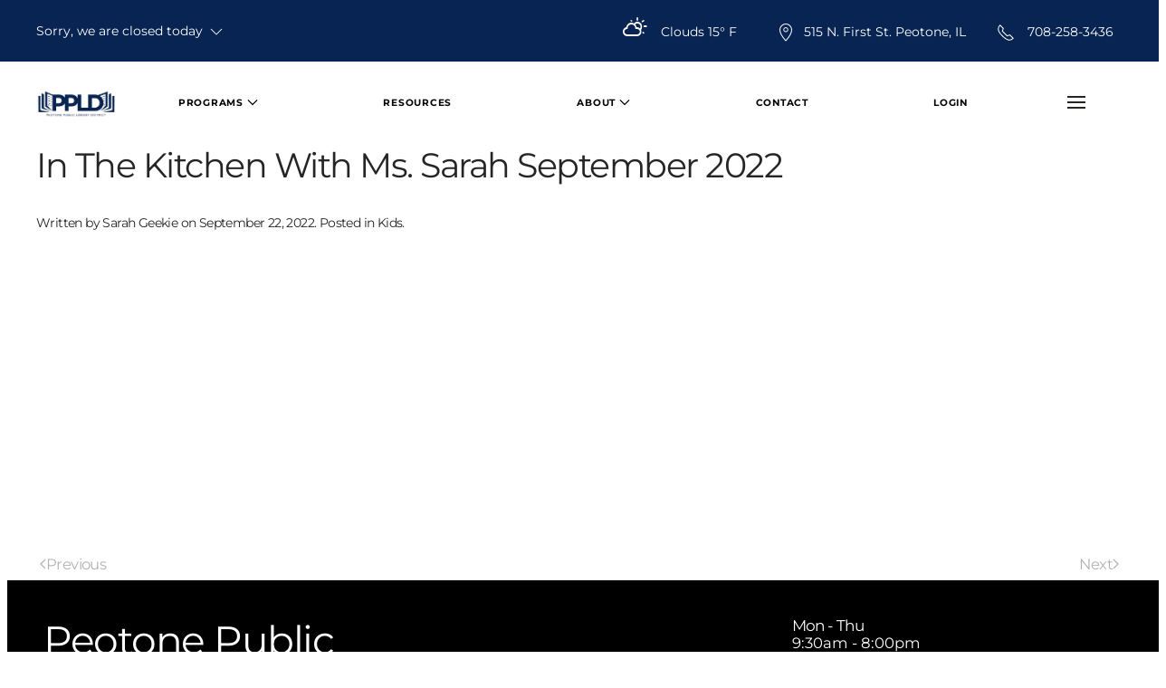

--- FILE ---
content_type: text/html; charset=UTF-8
request_url: https://www.peotonelibrary.org/in-the-kitchen-with-ms-sarah-september-2022/
body_size: 20000
content:
<!DOCTYPE html>
<html lang="en-US">
    <head>
        <meta charset="UTF-8">
        <meta http-equiv="X-UA-Compatible" content="IE=edge">
        <meta name="viewport" content="width=device-width, initial-scale=1">
        <link rel="shortcut icon" href="/wp-content/uploads/ppld-favi.png">
        <link rel="apple-touch-icon" href="/wp-content/uploads/ppld-site-icon.png">
                <meta name='robots' content='index, follow, max-image-preview:large, max-snippet:-1, max-video-preview:-1' />

	<!-- This site is optimized with the Yoast SEO plugin v26.7 - https://yoast.com/wordpress/plugins/seo/ -->
	<title>In The Kitchen With Ms. Sarah September 2022 - Peotone Library</title>
	<link rel="canonical" href="https://www.peotonelibrary.org/in-the-kitchen-with-ms-sarah-september-2022/" />
	<meta property="og:locale" content="en_US" />
	<meta property="og:type" content="article" />
	<meta property="og:title" content="In The Kitchen With Ms. Sarah September 2022 - Peotone Library" />
	<meta property="og:description" content="Accessible Menu Menu Peotone PublicLibrary District Programs January Newsletter Maker Space Resources About Friends of the Library Minutes &#038; Agendas Policies Contact Login" />
	<meta property="og:url" content="https://www.peotonelibrary.org/in-the-kitchen-with-ms-sarah-september-2022/" />
	<meta property="og:site_name" content="Peotone Library" />
	<meta property="article:published_time" content="2022-09-22T22:00:00+00:00" />
	<meta name="author" content="Sarah Geekie" />
	<meta name="twitter:card" content="summary_large_image" />
	<meta name="twitter:label1" content="Written by" />
	<meta name="twitter:data1" content="Sarah Geekie" />
	<script type="application/ld+json" class="yoast-schema-graph">{"@context":"https://schema.org","@graph":[{"@type":"Article","@id":"https://www.peotonelibrary.org/in-the-kitchen-with-ms-sarah-september-2022/#article","isPartOf":{"@id":"https://www.peotonelibrary.org/in-the-kitchen-with-ms-sarah-september-2022/"},"author":{"name":"Sarah Geekie","@id":"https://www.peotonelibrary.org/#/schema/person/0589d2b1cccd97025103479a0ada6a8e"},"headline":"In The Kitchen With Ms. Sarah September 2022","datePublished":"2022-09-22T22:00:00+00:00","mainEntityOfPage":{"@id":"https://www.peotonelibrary.org/in-the-kitchen-with-ms-sarah-september-2022/"},"wordCount":15,"publisher":{"@id":"https://www.peotonelibrary.org/#organization"},"articleSection":["Kids"],"inLanguage":"en-US"},{"@type":"WebPage","@id":"https://www.peotonelibrary.org/in-the-kitchen-with-ms-sarah-september-2022/","url":"https://www.peotonelibrary.org/in-the-kitchen-with-ms-sarah-september-2022/","name":"In The Kitchen With Ms. Sarah September 2022 - Peotone Library","isPartOf":{"@id":"https://www.peotonelibrary.org/#website"},"datePublished":"2022-09-22T22:00:00+00:00","breadcrumb":{"@id":"https://www.peotonelibrary.org/in-the-kitchen-with-ms-sarah-september-2022/#breadcrumb"},"inLanguage":"en-US","potentialAction":[{"@type":"ReadAction","target":["https://www.peotonelibrary.org/in-the-kitchen-with-ms-sarah-september-2022/"]}]},{"@type":"BreadcrumbList","@id":"https://www.peotonelibrary.org/in-the-kitchen-with-ms-sarah-september-2022/#breadcrumb","itemListElement":[{"@type":"ListItem","position":1,"name":"Home","item":"https://www.peotonelibrary.org/"},{"@type":"ListItem","position":2,"name":"In The Kitchen With Ms. Sarah September 2022"}]},{"@type":"WebSite","@id":"https://www.peotonelibrary.org/#website","url":"https://www.peotonelibrary.org/","name":"Peotone Library","description":"Peotone Public Library District","publisher":{"@id":"https://www.peotonelibrary.org/#organization"},"potentialAction":[{"@type":"SearchAction","target":{"@type":"EntryPoint","urlTemplate":"https://www.peotonelibrary.org/?s={search_term_string}"},"query-input":{"@type":"PropertyValueSpecification","valueRequired":true,"valueName":"search_term_string"}}],"inLanguage":"en-US"},{"@type":"Organization","@id":"https://www.peotonelibrary.org/#organization","name":"Peotone Public Library District","url":"https://www.peotonelibrary.org/","logo":{"@type":"ImageObject","inLanguage":"en-US","@id":"https://www.peotonelibrary.org/#/schema/logo/image/","url":"https://www.peotonelibrary.org/wp-content/uploads/2018/10/logo.png","contentUrl":"https://www.peotonelibrary.org/wp-content/uploads/2018/10/logo.png","width":455,"height":115,"caption":"Peotone Public Library District"},"image":{"@id":"https://www.peotonelibrary.org/#/schema/logo/image/"}},{"@type":"Person","@id":"https://www.peotonelibrary.org/#/schema/person/0589d2b1cccd97025103479a0ada6a8e","name":"Sarah Geekie","image":{"@type":"ImageObject","inLanguage":"en-US","@id":"https://www.peotonelibrary.org/#/schema/person/image/","url":"https://secure.gravatar.com/avatar/ed5024c6f38e2dc80af7372bc27807875c722da85203bae3aee61918e7097d8e?s=96&d=mm&r=g","contentUrl":"https://secure.gravatar.com/avatar/ed5024c6f38e2dc80af7372bc27807875c722da85203bae3aee61918e7097d8e?s=96&d=mm&r=g","caption":"Sarah Geekie"}}]}</script>
	<!-- / Yoast SEO plugin. -->


<link rel="alternate" type="application/rss+xml" title="Peotone Library &raquo; Feed" href="https://www.peotonelibrary.org/feed/" />
<link rel="alternate" type="application/rss+xml" title="Peotone Library &raquo; Comments Feed" href="https://www.peotonelibrary.org/comments/feed/" />
<link rel="alternate" type="text/calendar" title="Peotone Library &raquo; iCal Feed" href="https://www.peotonelibrary.org/events/?ical=1" />
<link rel="alternate" title="oEmbed (JSON)" type="application/json+oembed" href="https://www.peotonelibrary.org/wp-json/oembed/1.0/embed?url=https%3A%2F%2Fwww.peotonelibrary.org%2Fin-the-kitchen-with-ms-sarah-september-2022%2F" />
<link rel="alternate" title="oEmbed (XML)" type="text/xml+oembed" href="https://www.peotonelibrary.org/wp-json/oembed/1.0/embed?url=https%3A%2F%2Fwww.peotonelibrary.org%2Fin-the-kitchen-with-ms-sarah-september-2022%2F&#038;format=xml" />
<style id='wp-img-auto-sizes-contain-inline-css' type='text/css'>
img:is([sizes=auto i],[sizes^="auto," i]){contain-intrinsic-size:3000px 1500px}
/*# sourceURL=wp-img-auto-sizes-contain-inline-css */
</style>
<link rel='stylesheet' id='accessibly-menu-css' href='https://www.peotonelibrary.org/wp-content/plugins/accessible-menu/assets/css/accessible-menu.css?ver=db4aab8d6598d88938addc997beb52d7' type='text/css' media='all' />
<link rel='stylesheet' id='tribe-events-pro-mini-calendar-block-styles-css' href='https://www.peotonelibrary.org/wp-content/plugins/events-calendar-pro/build/css/tribe-events-pro-mini-calendar-block.css?ver=7.7.11' type='text/css' media='all' />
<style id='wp-emoji-styles-inline-css' type='text/css'>

	img.wp-smiley, img.emoji {
		display: inline !important;
		border: none !important;
		box-shadow: none !important;
		height: 1em !important;
		width: 1em !important;
		margin: 0 0.07em !important;
		vertical-align: -0.1em !important;
		background: none !important;
		padding: 0 !important;
	}
/*# sourceURL=wp-emoji-styles-inline-css */
</style>
<link rel='stylesheet' id='wp-block-library-css' href='https://www.peotonelibrary.org/wp-includes/css/dist/block-library/style.min.css?ver=db4aab8d6598d88938addc997beb52d7' type='text/css' media='all' />
<style id='wp-block-embed-inline-css' type='text/css'>
.wp-block-embed.alignleft,.wp-block-embed.alignright,.wp-block[data-align=left]>[data-type="core/embed"],.wp-block[data-align=right]>[data-type="core/embed"]{max-width:360px;width:100%}.wp-block-embed.alignleft .wp-block-embed__wrapper,.wp-block-embed.alignright .wp-block-embed__wrapper,.wp-block[data-align=left]>[data-type="core/embed"] .wp-block-embed__wrapper,.wp-block[data-align=right]>[data-type="core/embed"] .wp-block-embed__wrapper{min-width:280px}.wp-block-cover .wp-block-embed{min-height:240px;min-width:320px}.wp-block-embed{overflow-wrap:break-word}.wp-block-embed :where(figcaption){margin-bottom:1em;margin-top:.5em}.wp-block-embed iframe{max-width:100%}.wp-block-embed__wrapper{position:relative}.wp-embed-responsive .wp-has-aspect-ratio .wp-block-embed__wrapper:before{content:"";display:block;padding-top:50%}.wp-embed-responsive .wp-has-aspect-ratio iframe{bottom:0;height:100%;left:0;position:absolute;right:0;top:0;width:100%}.wp-embed-responsive .wp-embed-aspect-21-9 .wp-block-embed__wrapper:before{padding-top:42.85%}.wp-embed-responsive .wp-embed-aspect-18-9 .wp-block-embed__wrapper:before{padding-top:50%}.wp-embed-responsive .wp-embed-aspect-16-9 .wp-block-embed__wrapper:before{padding-top:56.25%}.wp-embed-responsive .wp-embed-aspect-4-3 .wp-block-embed__wrapper:before{padding-top:75%}.wp-embed-responsive .wp-embed-aspect-1-1 .wp-block-embed__wrapper:before{padding-top:100%}.wp-embed-responsive .wp-embed-aspect-9-16 .wp-block-embed__wrapper:before{padding-top:177.77%}.wp-embed-responsive .wp-embed-aspect-1-2 .wp-block-embed__wrapper:before{padding-top:200%}
/*# sourceURL=https://www.peotonelibrary.org/wp-includes/blocks/embed/style.min.css */
</style>
<style id='global-styles-inline-css' type='text/css'>
:root{--wp--preset--aspect-ratio--square: 1;--wp--preset--aspect-ratio--4-3: 4/3;--wp--preset--aspect-ratio--3-4: 3/4;--wp--preset--aspect-ratio--3-2: 3/2;--wp--preset--aspect-ratio--2-3: 2/3;--wp--preset--aspect-ratio--16-9: 16/9;--wp--preset--aspect-ratio--9-16: 9/16;--wp--preset--color--black: #000000;--wp--preset--color--cyan-bluish-gray: #abb8c3;--wp--preset--color--white: #ffffff;--wp--preset--color--pale-pink: #f78da7;--wp--preset--color--vivid-red: #cf2e2e;--wp--preset--color--luminous-vivid-orange: #ff6900;--wp--preset--color--luminous-vivid-amber: #fcb900;--wp--preset--color--light-green-cyan: #7bdcb5;--wp--preset--color--vivid-green-cyan: #00d084;--wp--preset--color--pale-cyan-blue: #8ed1fc;--wp--preset--color--vivid-cyan-blue: #0693e3;--wp--preset--color--vivid-purple: #9b51e0;--wp--preset--gradient--vivid-cyan-blue-to-vivid-purple: linear-gradient(135deg,rgb(6,147,227) 0%,rgb(155,81,224) 100%);--wp--preset--gradient--light-green-cyan-to-vivid-green-cyan: linear-gradient(135deg,rgb(122,220,180) 0%,rgb(0,208,130) 100%);--wp--preset--gradient--luminous-vivid-amber-to-luminous-vivid-orange: linear-gradient(135deg,rgb(252,185,0) 0%,rgb(255,105,0) 100%);--wp--preset--gradient--luminous-vivid-orange-to-vivid-red: linear-gradient(135deg,rgb(255,105,0) 0%,rgb(207,46,46) 100%);--wp--preset--gradient--very-light-gray-to-cyan-bluish-gray: linear-gradient(135deg,rgb(238,238,238) 0%,rgb(169,184,195) 100%);--wp--preset--gradient--cool-to-warm-spectrum: linear-gradient(135deg,rgb(74,234,220) 0%,rgb(151,120,209) 20%,rgb(207,42,186) 40%,rgb(238,44,130) 60%,rgb(251,105,98) 80%,rgb(254,248,76) 100%);--wp--preset--gradient--blush-light-purple: linear-gradient(135deg,rgb(255,206,236) 0%,rgb(152,150,240) 100%);--wp--preset--gradient--blush-bordeaux: linear-gradient(135deg,rgb(254,205,165) 0%,rgb(254,45,45) 50%,rgb(107,0,62) 100%);--wp--preset--gradient--luminous-dusk: linear-gradient(135deg,rgb(255,203,112) 0%,rgb(199,81,192) 50%,rgb(65,88,208) 100%);--wp--preset--gradient--pale-ocean: linear-gradient(135deg,rgb(255,245,203) 0%,rgb(182,227,212) 50%,rgb(51,167,181) 100%);--wp--preset--gradient--electric-grass: linear-gradient(135deg,rgb(202,248,128) 0%,rgb(113,206,126) 100%);--wp--preset--gradient--midnight: linear-gradient(135deg,rgb(2,3,129) 0%,rgb(40,116,252) 100%);--wp--preset--font-size--small: 13px;--wp--preset--font-size--medium: 20px;--wp--preset--font-size--large: 36px;--wp--preset--font-size--x-large: 42px;--wp--preset--spacing--20: 0.44rem;--wp--preset--spacing--30: 0.67rem;--wp--preset--spacing--40: 1rem;--wp--preset--spacing--50: 1.5rem;--wp--preset--spacing--60: 2.25rem;--wp--preset--spacing--70: 3.38rem;--wp--preset--spacing--80: 5.06rem;--wp--preset--shadow--natural: 6px 6px 9px rgba(0, 0, 0, 0.2);--wp--preset--shadow--deep: 12px 12px 50px rgba(0, 0, 0, 0.4);--wp--preset--shadow--sharp: 6px 6px 0px rgba(0, 0, 0, 0.2);--wp--preset--shadow--outlined: 6px 6px 0px -3px rgb(255, 255, 255), 6px 6px rgb(0, 0, 0);--wp--preset--shadow--crisp: 6px 6px 0px rgb(0, 0, 0);}:where(.is-layout-flex){gap: 0.5em;}:where(.is-layout-grid){gap: 0.5em;}body .is-layout-flex{display: flex;}.is-layout-flex{flex-wrap: wrap;align-items: center;}.is-layout-flex > :is(*, div){margin: 0;}body .is-layout-grid{display: grid;}.is-layout-grid > :is(*, div){margin: 0;}:where(.wp-block-columns.is-layout-flex){gap: 2em;}:where(.wp-block-columns.is-layout-grid){gap: 2em;}:where(.wp-block-post-template.is-layout-flex){gap: 1.25em;}:where(.wp-block-post-template.is-layout-grid){gap: 1.25em;}.has-black-color{color: var(--wp--preset--color--black) !important;}.has-cyan-bluish-gray-color{color: var(--wp--preset--color--cyan-bluish-gray) !important;}.has-white-color{color: var(--wp--preset--color--white) !important;}.has-pale-pink-color{color: var(--wp--preset--color--pale-pink) !important;}.has-vivid-red-color{color: var(--wp--preset--color--vivid-red) !important;}.has-luminous-vivid-orange-color{color: var(--wp--preset--color--luminous-vivid-orange) !important;}.has-luminous-vivid-amber-color{color: var(--wp--preset--color--luminous-vivid-amber) !important;}.has-light-green-cyan-color{color: var(--wp--preset--color--light-green-cyan) !important;}.has-vivid-green-cyan-color{color: var(--wp--preset--color--vivid-green-cyan) !important;}.has-pale-cyan-blue-color{color: var(--wp--preset--color--pale-cyan-blue) !important;}.has-vivid-cyan-blue-color{color: var(--wp--preset--color--vivid-cyan-blue) !important;}.has-vivid-purple-color{color: var(--wp--preset--color--vivid-purple) !important;}.has-black-background-color{background-color: var(--wp--preset--color--black) !important;}.has-cyan-bluish-gray-background-color{background-color: var(--wp--preset--color--cyan-bluish-gray) !important;}.has-white-background-color{background-color: var(--wp--preset--color--white) !important;}.has-pale-pink-background-color{background-color: var(--wp--preset--color--pale-pink) !important;}.has-vivid-red-background-color{background-color: var(--wp--preset--color--vivid-red) !important;}.has-luminous-vivid-orange-background-color{background-color: var(--wp--preset--color--luminous-vivid-orange) !important;}.has-luminous-vivid-amber-background-color{background-color: var(--wp--preset--color--luminous-vivid-amber) !important;}.has-light-green-cyan-background-color{background-color: var(--wp--preset--color--light-green-cyan) !important;}.has-vivid-green-cyan-background-color{background-color: var(--wp--preset--color--vivid-green-cyan) !important;}.has-pale-cyan-blue-background-color{background-color: var(--wp--preset--color--pale-cyan-blue) !important;}.has-vivid-cyan-blue-background-color{background-color: var(--wp--preset--color--vivid-cyan-blue) !important;}.has-vivid-purple-background-color{background-color: var(--wp--preset--color--vivid-purple) !important;}.has-black-border-color{border-color: var(--wp--preset--color--black) !important;}.has-cyan-bluish-gray-border-color{border-color: var(--wp--preset--color--cyan-bluish-gray) !important;}.has-white-border-color{border-color: var(--wp--preset--color--white) !important;}.has-pale-pink-border-color{border-color: var(--wp--preset--color--pale-pink) !important;}.has-vivid-red-border-color{border-color: var(--wp--preset--color--vivid-red) !important;}.has-luminous-vivid-orange-border-color{border-color: var(--wp--preset--color--luminous-vivid-orange) !important;}.has-luminous-vivid-amber-border-color{border-color: var(--wp--preset--color--luminous-vivid-amber) !important;}.has-light-green-cyan-border-color{border-color: var(--wp--preset--color--light-green-cyan) !important;}.has-vivid-green-cyan-border-color{border-color: var(--wp--preset--color--vivid-green-cyan) !important;}.has-pale-cyan-blue-border-color{border-color: var(--wp--preset--color--pale-cyan-blue) !important;}.has-vivid-cyan-blue-border-color{border-color: var(--wp--preset--color--vivid-cyan-blue) !important;}.has-vivid-purple-border-color{border-color: var(--wp--preset--color--vivid-purple) !important;}.has-vivid-cyan-blue-to-vivid-purple-gradient-background{background: var(--wp--preset--gradient--vivid-cyan-blue-to-vivid-purple) !important;}.has-light-green-cyan-to-vivid-green-cyan-gradient-background{background: var(--wp--preset--gradient--light-green-cyan-to-vivid-green-cyan) !important;}.has-luminous-vivid-amber-to-luminous-vivid-orange-gradient-background{background: var(--wp--preset--gradient--luminous-vivid-amber-to-luminous-vivid-orange) !important;}.has-luminous-vivid-orange-to-vivid-red-gradient-background{background: var(--wp--preset--gradient--luminous-vivid-orange-to-vivid-red) !important;}.has-very-light-gray-to-cyan-bluish-gray-gradient-background{background: var(--wp--preset--gradient--very-light-gray-to-cyan-bluish-gray) !important;}.has-cool-to-warm-spectrum-gradient-background{background: var(--wp--preset--gradient--cool-to-warm-spectrum) !important;}.has-blush-light-purple-gradient-background{background: var(--wp--preset--gradient--blush-light-purple) !important;}.has-blush-bordeaux-gradient-background{background: var(--wp--preset--gradient--blush-bordeaux) !important;}.has-luminous-dusk-gradient-background{background: var(--wp--preset--gradient--luminous-dusk) !important;}.has-pale-ocean-gradient-background{background: var(--wp--preset--gradient--pale-ocean) !important;}.has-electric-grass-gradient-background{background: var(--wp--preset--gradient--electric-grass) !important;}.has-midnight-gradient-background{background: var(--wp--preset--gradient--midnight) !important;}.has-small-font-size{font-size: var(--wp--preset--font-size--small) !important;}.has-medium-font-size{font-size: var(--wp--preset--font-size--medium) !important;}.has-large-font-size{font-size: var(--wp--preset--font-size--large) !important;}.has-x-large-font-size{font-size: var(--wp--preset--font-size--x-large) !important;}
/*# sourceURL=global-styles-inline-css */
</style>

<style id='classic-theme-styles-inline-css' type='text/css'>
/*! This file is auto-generated */
.wp-block-button__link{color:#fff;background-color:#32373c;border-radius:9999px;box-shadow:none;text-decoration:none;padding:calc(.667em + 2px) calc(1.333em + 2px);font-size:1.125em}.wp-block-file__button{background:#32373c;color:#fff;text-decoration:none}
/*# sourceURL=/wp-includes/css/classic-themes.min.css */
</style>
<link href="https://www.peotonelibrary.org/wp-content/themes/yootheme/css/theme.1.css?ver=1722516709" rel="stylesheet">
<script type="text/javascript" src="https://www.peotonelibrary.org/wp-includes/js/jquery/jquery.min.js?ver=3.7.1" id="jquery-core-js"></script>
<script type="text/javascript" src="https://www.peotonelibrary.org/wp-includes/js/jquery/jquery-migrate.min.js?ver=3.4.1" id="jquery-migrate-js"></script>
<script type="text/javascript" src="https://www.peotonelibrary.org/wp-content/plugins/accessible-menu/assets/js/accessible-menu.js?ver=db4aab8d6598d88938addc997beb52d7" id="accessibly-menu-js"></script>
<script type="text/javascript" src="https://www.peotonelibrary.org/wp-content/themes/yootheme-child/js/index.js?ver=db4aab8d6598d88938addc997beb52d7" id="index-js"></script>
<link rel="https://api.w.org/" href="https://www.peotonelibrary.org/wp-json/" /><link rel="alternate" title="JSON" type="application/json" href="https://www.peotonelibrary.org/wp-json/wp/v2/posts/8285" /><link rel="EditURI" type="application/rsd+xml" title="RSD" href="https://www.peotonelibrary.org/xmlrpc.php?rsd" />

<link rel='shortlink' href='https://www.peotonelibrary.org/?p=8285' />
<!-- start Simple Custom CSS and JS -->
<style type="text/css">
#skip-to-content-btn {
    position: absolute;
    left: 64px;
    top: -64px;
    transition-duration: 500ms;
    z-index: 100;
}

#skip-to-content-btn:focus {
    top: 8px !important;
}</style>
<!-- end Simple Custom CSS and JS -->
<!-- start Simple Custom CSS and JS -->
<style type="text/css">
#footer\#1 {
	position: relative;
    width: 100vw;
    transform: translateX(-50%);
    left: calc(50% + 8px);
}</style>
<!-- end Simple Custom CSS and JS -->
<!-- start Simple Custom CSS and JS -->
<style type="text/css">
.post-27 {
	width: 100%;
  	position: relative;
}
.post-27 .uk-article-title {
	text-align: center;
}

.contact-wrapper {
  	position: relative;
  	left: 50%;
  	transform: translateX(-50%);
	width: 100%;
  	max-width: 500px;
}</style>
<!-- end Simple Custom CSS and JS -->
<!-- start Simple Custom CSS and JS -->
<style type="text/css">
.maa-wrapper {
  	position: relative;
	width: 100%;
  	max-width: 400px;
  	left: 50%;
  	transform: translateX(-50%);
  	min-height: 500px;
  	padding: 0;
  	margin: 0 !important;
}

.maa-years {
	list-style-type: none;
  	margin: 0;
  	padding: 0;
  	text-align: center;
}
.maa-years li {
	display: inline-block;
  	margin: 0 10px 0 10px;
  	color: #496df1;
  	text-align: center;
}
.maa-years li:hover {
	color: #1ad0ff;
  	cursor: pointer !important;
}

.maa-list {
	list-style-type: none;
  	margin: 20px 10px 0 10px;
  	padding: 0;
  	text-align: center;
}
.maa-list li span {
  	display: inline-block;
	width: 100px;
  	text-align: center;
}</style>
<!-- end Simple Custom CSS and JS -->
<!-- start Simple Custom CSS and JS -->
<style type="text/css">
.events-legend {
	list-style-type: none !important;
  	display: inline-block;
  	margin: 0 0 20px 0;
}
.events-legend li {
	display: inline-block;
  	cursor: pointer;
}

.events-legend-box {
	position: relative;
  	display: inline-block;
  	float: left;
  	width: 32px;
  	height: 32px;
  	background-color: black;
}

.events-legend-text {
	vertical-align: text-top;
  	margin-left: 10px;
  	margin-right: 10px;
  	color: #2F8EC1;
}
.events-legend-text:hover {
	text-decoration: underline;
}

.type-tribe_events {
	margin: 6px !important;
  	padding: 0 !important;
}
.type-tribe_events a {
	color: black !important;
  	font-weight: bold !important;
  	font-size: 12pt !important;
}

.tribe-events-event-body {
	font-size: 14pt !important;
}
.tribe-events-event-body .tribe-events-abbr {
	font-weight: bold !important;
  	color: black !important;
}

#tribe-events-content {
	margin: 0 !important;
}

.tribe-events-category-adult {
	border-left: 3px solid #78b351;
}
.tribe-events-category-teens {
	border-left: 3px solid #e0e633;
}
.tribe-events-category-kids {
	border-left: 3px solid #fa542b;
}
.tribe-events-category-general {
	border-left: 3px solid blue;
}
.tribe-events-category-community {
	border-left: 3px solid #c9303a;
}
.tribe-events-category-adults-and-teens {
	border-left: 3px solid #adff0a;
}
.tribe-events-category-staff-only {
	border-left: 3px solid purple;
}

span.tribe-events-category-adult {
	background-color: #78b351 !important;
}
span.tribe-events-category-teens {
	background-color: #e0e633 !important;
}
span.tribe-events-category-kids {
	background-color: #fa542b !important;
}
span.tribe-events-category-general {
	background-color: blue !important;
}
span.tribe-events-category-community {
	background-color: #c9303a !important;
}
span.tribe-events-category-adults-and-teens {
	background-color: #adff0a !important;
}
span.tribe-events-category-staff-only {
	background-color: purple !important;
}

.tribe-events-ical {
	display: none !important;
}

.tribe-events-month-event-title, .tribe-events-month-event-title a {
	color: black;
  	opacity: 1 !important;
}</style>
<!-- end Simple Custom CSS and JS -->
<!-- start Simple Custom CSS and JS -->
<script type="text/javascript">
jQuery(document).ready(function($) {
  $.ajax({
    method: 'get',
    url: 'https://www.peotonelibrary.org/wp-json/alerts/v1/alert'
  }).done(function(data) {
    if(!data) return;
    $('.alert').append(
      '<div class="textwidget custom-html-widget"><div class="uk-alert-primary uk-alert" uk-alert="">' +
        '<a class="uk-alert-close uk-close uk-icon" uk-close="">' +
		  '<svg width="14" height="14" viewBox="0 0 14 14" xmlns="http://www.w3.org/2000/svg" data-svg="close-icon">' +
			'<line fill="none" stroke="#000" stroke-width="1.8" x1="1" y1="1" x2="13" y2="13"></line><line fill="none" stroke="#000" stroke-width="1.8" x1="13" y1="1" x2="1" y2="13"></line>' +
		  '</svg>' +
		'</a>' +
        '<p>'+data+'</p>' +
      '</div>'
	);
  });
});</script>
<!-- end Simple Custom CSS and JS -->
<!-- start Simple Custom CSS and JS -->
<script type="text/javascript">
jQuery(document).ready(function($) {
  function idToIcon(id) {
    var prefix = 'wi wi-';
    var code = id;
    var icon = weatherIcons[code].icon;
    if (!(code > 699 && code < 800) && !(code > 899 && code < 1000)) {
      icon = 'day-' + icon;
    }
    icon = prefix + icon;
    return icon;
  }
  $.ajax({
    method: 'get',
    url: 'https://www.peotonelibrary.org/wp-json/weather/v1/now'
  }).done(function(data) {
    data = JSON.parse(data);
    $('.weather').append(data.weather[0].main + ' ' + Math.round(data.main.temp) + '° F');
    $('.weather-icon').addClass(idToIcon(data.weather[0].id));
  });
});</script>
<!-- end Simple Custom CSS and JS -->
<!-- start Simple Custom CSS and JS -->
<script type="text/javascript">
const weatherIcons = {
  "200": {
    "label": "thunderstorm with light rain",
    "icon": "storm-showers"
  },

  "201": {
    "label": "thunderstorm with rain",
    "icon": "storm-showers"
  },

  "202": {
    "label": "thunderstorm with heavy rain",
    "icon": "storm-showers"
  },

  "210": {
    "label": "light thunderstorm",
    "icon": "storm-showers"
  },

  "211": {
    "label": "thunderstorm",
    "icon": "thunderstorm"
  },

  "212": {
    "label": "heavy thunderstorm",
    "icon": "thunderstorm"
  },

  "221": {
    "label": "ragged thunderstorm",
    "icon": "thunderstorm"
  },

  "230": {
    "label": "thunderstorm with light drizzle",
    "icon": "storm-showers"
  },

  "231": {
    "label": "thunderstorm with drizzle",
    "icon": "storm-showers"
  },

  "232": {
    "label": "thunderstorm with heavy drizzle",
    "icon": "storm-showers"
  },

  "300": {
    "label": "light intensity drizzle",
    "icon": "sprinkle"
  },

  "301": {
    "label": "drizzle",
    "icon": "sprinkle"
  },

  "302": {
    "label": "heavy intensity drizzle",
    "icon": "sprinkle"
  },

  "310": {
    "label": "light intensity drizzle rain",
    "icon": "sprinkle"
  },

  "311": {
    "label": "drizzle rain",
    "icon": "sprinkle"
  },

  "312": {
    "label": "heavy intensity drizzle rain",
    "icon": "sprinkle"
  },

  "313": {
    "label": "shower rain and drizzle",
    "icon": "sprinkle"
  },

  "314": {
    "label": "heavy shower rain and drizzle",
    "icon": "sprinkle"
  },

  "321": {
    "label": "shower drizzle",
    "icon": "sprinkle"
  },

  "500": {
    "label": "light rain",
    "icon": "rain"
  },

  "501": {
    "label": "moderate rain",
    "icon": "rain"
  },

  "502": {
    "label": "heavy intensity rain",
    "icon": "rain"
  },

  "503": {
    "label": "very heavy rain",
    "icon": "rain"
  },

  "504": {
    "label": "extreme rain",
    "icon": "rain"
  },

  "511": {
    "label": "freezing rain",
    "icon": "rain-mix"
  },

  "520": {
    "label": "light intensity shower rain",
    "icon": "showers"
  },

  "521": {
    "label": "shower rain",
    "icon": "showers"
  },

  "522": {
    "label": "heavy intensity shower rain",
    "icon": "showers"
  },

  "531": {
    "label": "ragged shower rain",
    "icon": "showers"
  },

  "600": {
    "label": "light snow",
    "icon": "snow"
  },

  "601": {
    "label": "snow",
    "icon": "snow"
  },

  "602": {
    "label": "heavy snow",
    "icon": "snow"
  },

  "611": {
    "label": "sleet",
    "icon": "sleet"
  },

  "612": {
    "label": "shower sleet",
    "icon": "sleet"
  },

  "615": {
    "label": "light rain and snow",
    "icon": "rain-mix"
  },

  "616": {
    "label": "rain and snow",
    "icon": "rain-mix"
  },

  "620": {
    "label": "light shower snow",
    "icon": "rain-mix"
  },

  "621": {
    "label": "shower snow",
    "icon": "rain-mix"
  },

  "622": {
    "label": "heavy shower snow",
    "icon": "rain-mix"
  },

  "701": {
    "label": "mist",
    "icon": "sprinkle"
  },

  "711": {
    "label": "smoke",
    "icon": "smoke"
  },

  "721": {
    "label": "haze",
    "icon": "day-haze"
  },

  "731": {
    "label": "sand, dust whirls",
    "icon": "cloudy-gusts"
  },

  "741": {
    "label": "fog",
    "icon": "fog"
  },

  "751": {
    "label": "sand",
    "icon": "cloudy-gusts"
  },

  "761": {
    "label": "dust",
    "icon": "dust"
  },

  "762": {
    "label": "volcanic ash",
    "icon": "smog"
  },

  "771": {
    "label": "squalls",
    "icon": "day-windy"
  },

  "781": {
    "label": "tornado",
    "icon": "tornado"
  },

  "800": {
    "label": "clear sky",
    "icon": "sunny"
  },

  "801": {
    "label": "few clouds",
    "icon": "cloudy"
  },

  "802": {
    "label": "scattered clouds",
    "icon": "cloudy"
  },

  "803": {
    "label": "broken clouds",
    "icon": "cloudy"
  },

  "804": {
    "label": "overcast clouds",
    "icon": "cloudy"
  },


  "900": {
    "label": "tornado",
    "icon": "tornado"
  },

  "901": {
    "label": "tropical storm",
    "icon": "hurricane"
  },

  "902": {
    "label": "hurricane",
    "icon": "hurricane"
  },

  "903": {
    "label": "cold",
    "icon": "snowflake-cold"
  },

  "904": {
    "label": "hot",
    "icon": "hot"
  },

  "905": {
    "label": "windy",
    "icon": "windy"
  },

  "906": {
    "label": "hail",
    "icon": "hail"
  },

  "951": {
    "label": "calm",
    "icon": "sunny"
  },

  "952": {
    "label": "light breeze",
    "icon": "cloudy-gusts"
  },

  "953": {
    "label": "gentle breeze",
    "icon": "cloudy-gusts"
  },

  "954": {
    "label": "moderate breeze",
    "icon": "cloudy-gusts"
  },

  "955": {
    "label": "fresh breeze",
    "icon": "cloudy-gusts"
  },

  "956": {
    "label": "strong breeze",
    "icon": "cloudy-gusts"
  },

  "957": {
    "label": "high wind, near gale",
    "icon": "cloudy-gusts"
  },

  "958": {
    "label": "gale",
    "icon": "cloudy-gusts"
  },

  "959": {
    "label": "severe gale",
    "icon": "cloudy-gusts"
  },

  "960": {
    "label": "storm",
    "icon": "thunderstorm"
  },

  "961": {
    "label": "violent storm",
    "icon": "thunderstorm"
  },

  "962": {
    "label": "hurricane",
    "icon": "cloudy-gusts"
  }
};</script>
<!-- end Simple Custom CSS and JS -->
<!-- start Simple Custom CSS and JS -->
<script type="text/javascript">
jQuery(document).ready(function($) {
	if(!location.href.includes('minutes-agendas')) {
	   return;
	}
    function getMeetings(year) {
        $.ajax({
          method: 'GET',
          url: 'https://www.peotonelibrary.org/wp-json/custom/v1/meetings/' + year,
        }).done(function(data) {
          $('.maa-current-year').html(year);
          $('.maa-list li').remove();
          for(let i in data) {
			console.log(data[i]);
            $('.maa-list').append(
              '<li>' +
                '<span>'+data[i].meta.date+'</span>' +
                ((data[i].meta.minute_file && data[i].meta.minute_file.length > 0) ? ('<span><a href="'+(data[i].meta.minute_file || '')+'" target="_blank" rel="noopener noreferrer">'+(data[i].meta.minute_file ? 'Minutes' : '')+'</a></span>') : '') +
                ((data[i].meta.agenda_file && data[i].meta.agenda_file.length > 0) ? ('<span><a href="'+(data[i].meta.agenda_file || '')+'" target="_blank" rel="noopener noreferrer">'+(data[i].meta.agenda_file ? 'Agendas' : '')+'</a></span>') : '') +
              '</li>'
            );
          }
        });
    }
  	getMeetings($('.maa-years li:last-child').html());
	$('.maa-years li').click(function() {
    	let year = $(this).html();
      	getMeetings(year);
    });
});</script>
<!-- end Simple Custom CSS and JS -->
<!-- start Simple Custom CSS and JS -->
<script type="text/javascript">
jQuery(document).ready(function($) {
	let day = moment().format('dddd');
 	let date = moment().format('M/D/YYYY');
  	let result = '';
	
	if(
		date === '1/22/2024'
	) {
		result = 'The Library will be closing at 5pm today due to weather.';
	}
	else if(
      date.startsWith('12/24/') ||
      date.startsWith('12/25/') ||
      date.startsWith('12/31/') ||
      date.startsWith('1/1/') ||  
      date === '11/24/2022' ||
      date === '11/25/2022' ||
      date === '12/24/2021' ||
      date === '12/25/2021' ||
      date === '12/31/2021' ||
      date === '8/12/2022'  ||
      date === '8/11/2023'  ||
	  date === '11/23/2023' ||	 
	  date === '11/24/2023' 

    ) {
       	result = 'Sorry, we are closed today';
    }
  	else if(
	  date === '11/24/2021' ||
	  date === '11/23/2022' ||
	  date === '11/22/2023' 
    ) {
    	result = 'We are open until 3pm!';       
    }
  	else {
        if(day === 'Sunday') {
            result = 'Sorry, we are closed today';
        }
        else if(day === 'Monday' || day === 'Tuesday' || day === 'Wednesday' || day === 'Thursday') {
            result = 'We are open until 8pm!';
        }
      	else if(day === 'Friday') {
        	result = 'We are open until 5pm!';
        }
        else if(day === 'Saturday') {
            result = 'We are open until 3pm!';
        }   
    }
  	$('#lib-hours').html(
      '<span uk-icon="icon: chevron-down">'+result+'</span>' +
      '<div class="hours-dropdown uk-dropdown uk-dropdown-bottom-left" uk-dropdown="mode: click" style="left: 0px; top: 45.3281px;">' +
        '<dl class="uk-description-list">' +
            '<dt>Mon - Thu</dt>' +
            '<dd>9:30am - 8:00pm</dd>' +
            '<dt>Friday</dt>' +
            '<dd>9:30am - 5:00pm</dd>' +
            '<dt>Saturday</dt>' +
            '<dd>9:30am - 3:00pm</dd>' +
            '<dt>Sunday</dt>' +
            '<dd>Closed</dd>' +
            '<br>' +
            '<h6><a href="about">Holiday Hours may vary.</a></h6>' +
        '</dl>' +
      '</div>'
	);
});</script>
<!-- end Simple Custom CSS and JS -->
<!-- start Simple Custom CSS and JS -->
<script type="text/javascript">
jQuery(document).ready(function($) {
	$('#tribe-events-bar').after(
		'<ul class="events-legend">' +
			'<li data-cat="all">' +
				'<span class="events-legend-box" style="background-color: black;"></span>' +
				'<span class="events-legend-text">All</span>' +
			'</li>' +
			'<li data-cat="adult">' +
				'<span class="events-legend-box tribe-events-category-adult"></span>' +
				'<span class="events-legend-text">Adult</span>' +
			'</li>' +
			'<li data-cat="teens">' +
				'<span class="events-legend-box tribe-events-category-teens"></span>' +
				'<span class="events-legend-text">Teens</span>' +
			'</li>' +
			'<li data-cat="kids">' +
				'<span class="events-legend-box tribe-events-category-kids"></span>' +
				'<span class="events-legend-text">Kids</span>' +
			'</li>' +
			'<li data-cat="general">' +
				'<span class="events-legend-box tribe-events-category-general"></span>' +
				'<span class="events-legend-text">General</span>' +
			'</li>' +
			'<li data-cat="community">' +
				'<span class="events-legend-box tribe-events-category-community"></span>' +
				'<span class="events-legend-text">Community</span>' +
			'</li>' +
			'<li data-cat="adults-and-teens">' +
				'<span class="events-legend-box tribe-events-category-adults-and-teens"></span>' +
				'<span class="events-legend-text">Adults and Teens</span>' +
			'</li>' +
			'<li data-cat="staff-only">' +
				'<span class="events-legend-box tribe-events-category-staff-only"></span>' +
				'<span class="events-legend-text">Staff Only</span>' +
			'</li>' +
		'</ul>'
	);
  	$('.events-legend li').click(function() {
      	if($(this).data('cat') === 'all') {
            $('.tribe_events').css('display', 'block');
        }
      	else {
            $('.tribe_events').css('display', 'block');
            $('.tribe_events').not('.tribe-events-category-' + $(this).data('cat')).css('display', 'none');
        }
    })
});</script>
<!-- end Simple Custom CSS and JS -->
<!-- start Simple Custom CSS and JS -->
<link rel="stylesheet" href="https://cdnjs.cloudflare.com/ajax/libs/weather-icons/2.0.9/css/weather-icons.min.css" /><!-- end Simple Custom CSS and JS -->
<script src="https://cdnjs.cloudflare.com/ajax/libs/moment.js/2.22.2/moment.min.js"></script>
<script src="https://cdnjs.cloudflare.com/ajax/libs/tilt.js/1.2.1/tilt.jquery.min.js"></script><meta name="et-api-version" content="v1"><meta name="et-api-origin" content="https://www.peotonelibrary.org"><link rel="https://theeventscalendar.com/" href="https://www.peotonelibrary.org/wp-json/tribe/tickets/v1/" /><meta name="tec-api-version" content="v1"><meta name="tec-api-origin" content="https://www.peotonelibrary.org"><link rel="alternate" href="https://www.peotonelibrary.org/wp-json/tribe/events/v1/" /><script src="https://www.peotonelibrary.org/wp-content/themes/yootheme/vendor/assets/uikit/dist/js/uikit.min.js?ver=4.3.5"></script>
<script src="https://www.peotonelibrary.org/wp-content/themes/yootheme/vendor/assets/uikit/dist/js/uikit-icons-yard.min.js?ver=4.3.5"></script>
<script src="https://www.peotonelibrary.org/wp-content/themes/yootheme/js/theme.js?ver=4.3.5"></script>
<script>window.yootheme ||= {}; var $theme = yootheme.theme = {"i18n":{"close":{"label":"Close"},"totop":{"label":"Back to top"},"marker":{"label":"Open"},"navbarToggleIcon":{"label":"Open menu"},"paginationPrevious":{"label":"Previous page"},"paginationNext":{"label":"Next page"},"searchIcon":{"toggle":"Open Search","submit":"Submit Search"},"slider":{"next":"Next slide","previous":"Previous slide","slideX":"Slide %s","slideLabel":"%s of %s"},"slideshow":{"next":"Next slide","previous":"Previous slide","slideX":"Slide %s","slideLabel":"%s of %s"},"lightboxPanel":{"next":"Next slide","previous":"Previous slide","slideLabel":"%s of %s","close":"Close"}}};</script>
<link rel="icon" href="/wp-content/uploads/ppld-favi.png" sizes="any">
<link rel="apple-touch-icon" href="/wp-content/uploads/ppld-site-icon.png">
		<style type="text/css" id="wp-custom-css">
			.accessible-menu a:focus,
.accessible-menu a:active,
.accessible-menu a:target {
	outline: 1px solid black !important;
}
.footer-hours{
	line-height:1.2;
}
.footer-hours h6{
	margin-top:10px;
}
.tribe-events-header{
	
}
.tribe-common--breakpoint-full.tribe-events .tribe-events-c-top-bar__datepicker-desktop{
	font-size:3rem;
}
.post-type-archive-tribe_events #tm-main > .uk-container{
	min-width:90% !important;
}
.post-type-archive-tribe_events .tribe-common-l-container{
	min-width:90% !important;
padding:0px !important;
	
}


#legend_box{
	border-radius:5px;
	padding:10px;
	font-size:.8rem;
	border:2px solid #eee;
margin-bottom:30px;
}
.panel-vid iframe{
	width:100%;
}
.panel-vid .el-item{
	border-radius:10px;
}
.ppl-grid .el-link{
	border-radius:20px;
	margin-bottom:20px;
}
.ppl-grid .el-item:hover{
	transform:translatey(-5px);
}
.ppl-grid .uk-tile-default{
	background:#092c65 !important;
	color:#fff;
}
.ppl-grid .uk-tile-default .el-content, .ppl-grid .uk-tile-default .el-title{
	background:#092c65 !important;
	color:#fff;
}
.ppl-grid .el-title{
	font-size:1.5rem;
	background:#eee;
	padding:20px;
	font-weight:bold;
	border-radius:20px 20px 0px 0px;
}
.ppl-grid .el-content{
	font-size:.9rem;
	line-height:1.5;
	padding:20px;
}
.ppl-grid canvas{
	max-width:200px;
}
.ppl-grid .el-meta{
	background:#0f4db1;
	color:#fff;
	border-radius:50px;
	font-size:.9rem;
	padding:5px 20px;
	width:fit-content;
	Margin:0 auto;
}
.ppl-grid .el-nav li a{
	background:#eee;
	font-size:1.25rem;
	padding:10px 20px;
	border-radius:20px;
}
.ppl-grid .el-nav li a:hover{
	background:#0f4db1;
	color:#fff;
}
.ppl-grid .el-nav .uk-active a{
	background:#0f4db1; 
	color:#fff;
}

.ppl-grid .el-nav li{
	margin:5px;
}

.ppl-grid .el-nav li a{
	color:#000;
}
.ppl-grid .el-item a{
	border-radius:20px;
}
.ppl-grid .el-item{
	background:#fff;
	border-radius:20px;
	outline:4px solid #072452;
}
.ppl-grid .el-item:hover{
	outline:5px solid #0f4db1;
}

/* HIDE OLD REGISTRATION - ONLY ACTIVE TO VIEW REGISTRANTS*/
.rtec-outer-wrap{
	display:none;
}
/* HIDE GUEST TICKET SELECTOR*/
.tribe-tickets__rsvp-form-content .tribe-common-b1:nth-of-type(3){
	display:none !important;
}

.pol__acc .el-item a{
	font-size:2rem;
	background:#c1dbff
		padding:20px;
}
.uk-alert-danger{
	background:#ffdeaa;
	color:#e28b00;
	text-align:center;
}

/** CALENDAR **/
.tribe-common--breakpoint-medium.tribe-events .tribe-events-l-container{
}
.tribe-events .tribe-events-calendar-month__calendar-event-datetime{
border-top:1px solid rgba(0,0,0,.1);}

.tribe-events .tribe-events-calendar-month__calendar-event, .tribe-events .type-tribe_events{
	padding:5px !important;
}

.maa-years li{
	margin-bottom:10px;
	font-size:1rem;
	font-weight:bold;
	text-align:left;
	background:#fff;
	border:1px solid;
}
.maa-list li span{
	margin-right:20px;
}
.maa-list li{
	text-align:left;
	padding:5px;
	font-weight:bold;
}
.maa-list li:nth-of-type(odd){
	background:#fff;
}
.maa-years li a {
	display: block;
	padding: 5px 10px;
}

.meet__cal li{
	list-style-type:none;
	padding:10px;
	font-size:1.2rem;
	border-bottom:1px solid #eee;
}

#nav-drop-search .uk-navbar-dropdown{
	background:#fff;
	border:1px solid #000; 
	padding:15px;
}
#nav-drop-search .uk-close{
	color:#000;
}
#nav-drop-search input{
	font-size:1em;
	text-align:left !important;
	color:#000 !important;
	letter-spacing:1px;
	padding:5px !important;
}
.uk-navbar-dropdown-nav a{
		font-size:1em !important;
}
#adult-event-sc ul{
	list-style-type:none;
}
#adult-event-sc a{
	font-size:.9rem;
}
#adult-event-sc .time{
	font-size:.8rem;
}
.adult_ecs_category{
	margin-bottom:10px;
	border-bottom:1px solid #e1e1e1;
}
#adult-event-sc .ecs-event-list{
	padding-left:10px !important; 
}
#adult-event-sc .summary{
	line-height:1;
	margin:0;
}
.ap-featured a{font-size:.8em;}
.ap-featured ul{
	padding:0;
	list-style-type:none;
	font-size:1em;
}

.adult-page-wrap .uk-tile{
	padding:30px !important;
}
.tribe-event-title a:hover{
	color:blue !important;
	text-decoration:underline;
}

.social-btn .uk-icon{
	color:#000;
	width:50px;
	background:#fff !important;
	border:1px solid #000;
}
.social-btn .uk-icon:hover{
	border:1px solid #fff;
	background:#000 !important;
	color:#fff;
}
/* .home .uk-section-default:before{
	content:'';
	color:#fff;
	text-align:center;
	display:block;
	z-index:100;
	background:#072452;
	width:100%;
	position:fixed;
	top:0;
	animation:3s shrink forwards;
	animation-timing-function: cubic-bezier(0.68, -0.55, 0.265, 1.55);
}

@keyframes fade-in{
	0%{opacity:0}
	95%{opacity:1}
}
@keyframes shrink{
	0%{height:100%;}
	90%{height:0%;transform-origin:bottom;}
}
.uk-navbar-container{z-index:101;position:relative;}
.tm-toolbar{z-index:102;position:relative;}
 */
/* EVENTS STYLING */
#tm-main{padding:0;}
body.tribe-events-style-theme .tm-main{
	padding-bottom:0 !important;
}
.tribe-list-widget{
	display:flex;
	justify-content:space-between;
	list-style-type:none;
	margin:0 auto !important;
	padding:0;
}
.tribe-list-widget li{
	background:#fff;
	border:1px solid #000;
	padding:20px 40px!important; 
	width:32%;
	position:relative;
}
.tribe-events-notices{
}
.tribe-events-sub-nav li a{
	padding:20px 20px;
	display:block;
	color:#000;
	transition:ease-in 150ms;
	background:#F5F5F5;
}
.tribe-events-sub-nav li:hover a{
	background:#072452;
	color:#fff;
}
.tribe-events-mobile, .tribe-events-tooltip{
	padding:20px !important;
}
.tribe-events-tooltip{
}

.tribe-events-tooltip .entry-title{
	display:inline-block;
	font-size:2em;
}
.tribe-events-tooltip .tribe-events-event-body{
	line-height:1.75;
	font-size:1em !important;
}
.tribe-events-tooltip .tribe-events-event-thumb{
display:none;
}
.tribe-events-cal-links{display:none !important;}
.tribe-events-widget-link{display:none;}

.tribe-mobile-day-heading{
	font-size:1.5em;
	font-weight:bold;
	padding:20px;
}
.tribe-mobile-day-heading span{
	display:block;
	font-size:150%;
}
#tribe-mobile-container{
}
.events-legend li{
	padding:10px;
}
.tribe-events-gcal{display:none;}
body.single-tribe_events .tribe-events-nav-pagination{display:none;}
/*END STYLING*/
#home-btns {
	display:flex;
	justify-content:space-between;
	animation:fade-in 3s forwards;
}
#home-btns > div {
	width:32%;
}
#home-btns span{
	font-weight:bold;
}@media screen and ( max-width:1440px){
	.logo-txt{display:none !important;}
}
@media screen and (max-width: 1260px) {
  #home-btns {
  	display: block;
  }
	.logo-txt{
	}
  #home-btns > div {
  	width: 100%;
    display: block;
  }
  #home-btns span {
  	display: block !important;
  }
	.tribe-list-widget{
		display:block !important;
	}
	.tribe-list-widget li{
		width:inherit !important;
	}
}

#tm-top{padding:0;}

.logo-txt{margin-left:-20px;margin-right:1vw;padding:10px !important;}

.hero-search-int{
	border:3px solid #000;
	background:#fff;
	border-radius:30px;
	padding:10px 20px;
	width:50%;
	left:0;right:0;
	display:flex;
}
#weather{
	width:50px;	
	display:flex !important;
}

#resources-peotone .uk-card-hover{
	border-radius:20px;
	box-shadow:0 10px 40px 0 rgba(99,117,132,0.15), 0 2px 9px 0 rgba(62,57,107,0.06);
	transition:all .5s;
}
#resources-peotone .uk-card-hover .el-meta{
	color:#0072FF;
	
}
#resources-peotone .uk-card-hover:hover{
	box-shadow:0 16px 32px 0 rgba(62,57,107,0.18), 0 0 0 transparent;
		transform:translate(0,-5px);
}

.hero-search-int form input{
	color:#000 !important;
}
.uk-logo:hover{
	  opacity:.5;
}
.uk-logo{
	max-width:calc(75px + 1vw);
	transition:Ease-in 150ms;
}

.hero-txt{
	font-size:calc(4em + .25vw);
}
.tm-section-title{
	font-size:calc(2.5em + 1vw);
	padding:20px 10px;
	color:#eee;
	font-weight:bold;
	text-transform:uppercase;
}
.uk-slider-items img{
	border:1px solid #000;
}
h1{}
h2{font-size:calc(1em + 2.5vw)}
.uk-hr{border-top:1px solid #000;}
.uk-navbar-nav>li>a::before{
	height:0;
}
#banner-slider .el-item{
	opacity:.25;
	transition:ease-in 150ms;
}
#banner-slider .uk-active{
	opacity:1;
}
#footer .uk-grid h5{
	color:#fff !important;
}
#footer .uk-subnav li a{
	padding:10px;
	color:#fff;
}
#footer .uk-subnav li a:hover{
	background:#3F4041;
}
#footer{
	background:#555657;
}
#footer h5,#footer h6,#footer p{
	color:#fff;
}
#footer .uk-divider-small:after{
	border-top:1px solid #8C8C8D;
}
#lib-hours{
	color:#fff;
}
#lib-hours h6{
	font-size:10px;
	letter-spacing:1px;
}
#lib-hours span{
	cursor:pointer;
}
#lib-hours span:hover{
	opacity:.75;
}
#lib-hours .uk-icon svg{margin-left:5px;}

#lib-hours dl,#lib-hours dt{
	color:#fff;
}
#lib-hours dt{
	font-weight:bold;
	letter-spacing: 1px;
}
#lib-hours .uk-dropdown{
	background:#072452;
	cursor:default;
	border:1px solid #fff;
	box-shadow:5px 5px 5px rgba(0,0,0,0.1);
}
.uk-navbar-nav li a{
	font-size:calc(6px + .35vw) !important;
}

#lib-hours ul{
	color:#fff;
	list-style-type:None;
}

.hours-dropdown{
	width:300px;
}
#lib-info{
	color:#fff;
	text-align:right;
}
#lib-info span{
margin:10px;
}
.fl-container{
	display:block;
}
.fl-item{
	display:inline;
	margin:10px;
}
.fl-item .uk-icon:nth-child(2){
	border-left:1px solid #fff;
}

.uk-nav li a{
	font-size:calc( 1em + 2vw );
}
.pc-search-nav input{
	background:#eee !important;
	border-radius:40px;
	padding-left:20px !important;
	padding-right:20px !important;
	padding:5px;
	font-size:.8em;
}
.uk-navbar-right .uk-navbar-item .pc-search:before{
	content: "\f330";
	margin-right:15px;
	font-size:1.5em;
	font-family:Dashicons;
} 

.pc-search-top:before{
	content: "\f330";
	margin-right:15px;
	font-size:1.5em;
	vertical-align:middle;
	font-family:Dashicons;
} 
.home .pc-search-top{display:none;}
.pc-search-top{
	padding:0px 10px 20px 0px;
	border-bottom:1px solid #eee;
}
.pc-search-top input[type=search] {
	width: 100%;
	text-align:center;
	padding-left: 10px;
	color: #000;
	cursor: pointer;
	border-radius:20px;
	background:rgba(0,0,0,0.1);
	transition:ease-in 150ms;
}
.pc-search-top input[type=search]:focus {
	color: #000;
	background:rgba(0,0,0,0.1);
	cursor: auto;
border:2.5px solid rgba(38, 81, 255,1);}
.pc-search input[type=search] {
	width: 80px;
	padding-left: 10px;
	color: transparent;
	cursor: pointer;
	border-radius:20px;
	background:rgba(0,0,0,0.1);
	transition:ease-in 150ms;
}
.pc-search input[type=search]:hover {
	background:rgba(0,0,0,0.1);
}
.pc-search input[type=search]:focus {
	width: 15vw;
	padding-left: 20px;
	color: #000;
	background:rgba(0,0,0,0.1);
	cursor: auto;
}
.uk-navbar-center{
	z-index:9 !important;
}
.uk-navbar-right{
	background:#fff;
	z-index:10;
	position:relative;
}
.pc-search input:-moz-placeholder {
padding-left:0px;
}
.pc-search input::-webkit-input-placeholder {
padding-left:0px;
}

.pc-search form{
	width:100%;
}
.pc-search input{
	background:transparent;
	padding:10px;	
}

#pc-search-hero input{
	padding:30px 20px;
	font-size:1em;
	background:#fff;
	border-radius:30px;
	transition:Ease-in 150ms;
	border:2.5px solid rgba(0,0,0,.1);
}
#pc-search-teen{text-align:center;}
#pc-search-teen input{
	padding:30px 20px;
	font-size:1em;
	background:#fff;
	border-radius:30px;
	transition:Ease-in 150ms;
	border:2.5px solid rgba(0,0,0,.25);
}
#pc-search-teen input:hover{
	background:#fff;
	border:2.5px solid rgba(38, 81, 255,.25);
}
#pc-search-teen input:focus{
	font-size:1em;
	background:#fff;
	border-radius:30px;
	border:2.5px solid rgba(38, 81, 255,1);
}
#pc-search-hero input:hover{
	background:#fff;
	border:2.5px solid rgba(38, 81, 255,.25);
}
#pc-search-hero input:focus{
	font-size:1em;
	background:#fff;
	border-radius:30px;
	border:2.5px solid rgba(38, 81, 255,1);
}
#pc-search-hero .uk-icon{
	margin-right:10px;
}
.groups-btns .el-item{border:1px solid #000;background:#000;}
.groups-btns .el-item:hover .el-image{opacity:0;}

#home-btns .uk-card{
	border:1px solid #000;
	box-shadow:0 7.5px 15px rgba(0, 0, 0, 0.1);
	transition:ease-in 150ms;
	transform-style: preserve-3d;
}
#home-btns .uk-card:hover{
		box-shadow:0 10px 20px rgba(0, 0, 0, 0.15);
	transform:translatey(-2.5px);
}
/*
#home-btns .uk-card{
	transition:ease-in 150ms;
	border:1px solid #000;
}

#home-btns .uk-card-body .el-title,
#home-btns .uk-card-body .el-content{
	z-index:2;
	position:relative;
	cursor:pointer;
	transition:ease-in 250ms;
}
#home-btns h3{
	margin-bottom:0;
}
#home-btns .uk-card:hover .el-title,
#home-btns .uk-card:hover .el-content,
#home-btns .uk-card:hover .uk-icon{
	color:#fff;
}
#home-btns .el-item:after{
	content:'';
	width:100%;
	height:0%;
	background:#102685;
	position:absolute;
	bottom:0;
	left:0;
	z-index:10;
-webkit-transition:all 250ms cubic-bezier(.78, 0, 0.4, 0.5)
; 
-moz-transition:all 500ms cubic-bezier(0.68, -0.55, 0.265, 1.55)
; }

#home-btns .el-item:hover:after{
	height:100%;
}
#home-btns .uk-card .uk-icon{
-webkit-transition:all 500ms cubic-bezier(0.38, -0.5, 0.35, .25)
; 
-moz-transition:all 500ms cubic-bezier(0.68, -0.55, 0.265, .55)
; 
}

@media screen and ( max-width:1260px){
	#home-btns .el-content,#home-btns span{display:none;}
}
#home-btns .uk-card .uk-icon{
	float:right;
	opacity:.05;
-webkit-transition:all 500ms cubic-bezier(0.68, -0.55, 0.265, 1.55)
; 
-moz-transition:all 500ms cubic-bezier(0.68, -0.55, 0.265, 1.55)
; 
}

#home-btns .uk-card:hover .uk-icon{
	transform:translatex(10px);
	opacity:1;
}
*/

.about-acc{
	padding:20px;
}

.about-acc .el-item{
	transition:Ease-in 150ms;
	width:100%;
}
.about-acc .uk-open{
	background:#fff !important;
	min-height:200px;
	max-height:500px;
	overflow-y:auto;
}
.about-acc .uk-open .el-content{
	padding-top:80px;
}
.about-acc .uk-open .el-title{
	color:#000 !important;
	position:absolute;
	background:#eee;
	padding:20px;
	margin:-20px -20px;
	z-index:1;
}
.about-acc .el-title a{
	font-size:1.5em;
}
.about-acc .el-item:hover{}
.about-acc .el-item:hover a{}
.about-acc ul{
	list-style-type:none;
}
.about-acc li{
	display:inline-block;
	width:100%;
}

.nf-form-fields-required, .nf-error-required-error{display:none;}

/**Search Styles**/
.search-results h3{
	text-align:Center;
	display:block;
	width:100%;
	padding:20px;
	border:1px solid #000;
}
.search-results #tm-main .uk-container{
	width:75%;
}
.search-results .uk-margin-medium{margin-top:20px !important;}
.search-results .uk-article-title{
	margin-bottom:0px;
}
.search-results article{
	padding:0px;
	width:100%;
	margin:0 auto !important;
}
.search-results article a{
	font-size:calc(12px + .5vw + 1vh) !important;
	display:inline;
}
.search-results article p{
background:rgba(0,0,0,0.025);
	padding:20px;
	font-size:calc(6px + .45em);
}
.search-results article a:hover{
color:blue !important;
}
.search-results .type-page a:after{
	content:'Page';
	font-size:.35em;
	letter-spacing:1px;
	text-transform:uppercase;
	margin-left:10px;
	vertical-align:middle;
	background:#1f56a8;
	border-radius:20px;
	padding:5px 10px;
	color:#fff;
}
.search-results .tribe_events a:after{
	content:'Event';
	font-size:.35em;
	letter-spacing:1px;
	text-transform:uppercase;
	margin-left:10px;
	background:#1f56a8;
	border-radius:20px;
	padding:5px 10px;
	color:#fff;
	vertical-align:middle;
}
.search-results .type-tribe_events a{
	font-weight:normal !important;
}
.type-tribe_events{padding-left:20px !important;}
/****/
#tm-mobile .logo-txt{display:none;}
@media screen and (max-width:960px){
	.search-results p{
		display:none;
	}
}

#rtec{
	background:#9bc3ff;
	padding:10px;
	border-radius:20px;
	margin-bottom:20px;
}
#rtec a{
	text-align:center;
	text-decoration:underline;
	width:100%;
	display:block;
}
#rtec-form-toggle-button{
	border-radius:20px;
	width:100%;
	background:#e8f3ff;
	text-align:center;
	margin:0 auto;
	border:0px;
	display:inline-block;
}
#rtec .rtec-form-wrapper{
	border-radius:20px;
	border:0px;
	background:#e8f3ff;
}
.single-tribe_events .tribe-events-event-meta{
	border-radius:20px;
	background:#e8f3ff;
	border:0px;
}

#rtec .rtec-success-message{
	color:#fff;
	background:transparent;
	border:0px;
	margin:10px;
}

.rtec-submit-button, input[name="rtec_visitor_submit"]{
	border-radius:20px;
	border:1px solid #2be588;
	background:#a5ffbc;
	width:100%;
}
.rtec-submit-button:hover{
	background:#2be588;
}
.rtec-already-registered-options{
	text-align:center;
}

#tribe-events{
	padding:0px;
}

		</style>
		    </head>
    <body class="wp-singular post-template-default single single-post postid-8285 single-format-standard wp-theme-yootheme wp-child-theme-yootheme-child tribe-no-js tribe-theme-yootheme">
        
        <div class="tm-page">

                        


<header class="tm-header-mobile uk-hidden@m">


    
        <div class="uk-navbar-container">

            <div class="uk-container uk-container-expand">
                <nav class="uk-navbar" uk-navbar="{&quot;align&quot;:&quot;left&quot;,&quot;container&quot;:&quot;.tm-header-mobile&quot;,&quot;boundary&quot;:&quot;.tm-header-mobile .uk-navbar-container&quot;}">

                                        <div class="uk-navbar-left">

                                                    <a href="https://www.peotonelibrary.org/" aria-label="Back to home" class="uk-logo uk-navbar-item">
    <picture>
<source type="image/webp" srcset="/wp-content/themes/yootheme/cache/21/PPLD-Shrunken-Icon-Blue-219bc308.webp 200w, /wp-content/themes/yootheme/cache/06/PPLD-Shrunken-Icon-Blue-06bc08af.webp 400w" sizes="(min-width: 200px) 200px">
<img alt="Peotone Public Library District" loading="eager" src="/wp-content/themes/yootheme/cache/82/PPLD-Shrunken-Icon-Blue-82eb4af0.png" width="200" height="69">
</picture></a>                        
                        
                    </div>
                    
                    
                                        <div class="uk-navbar-right">

                                                                            
                        <a uk-toggle href="#tm-dialog-mobile" class="uk-navbar-toggle uk-navbar-toggle-animate">

                <span class="uk-margin-small-right uk-text-middle">Menu</span>
        
        <div uk-navbar-toggle-icon></div>

        
    </a>
                    </div>
                    
                </nav>
            </div>

        </div>

    



    
    
        <div id="tm-dialog-mobile" class="uk-dropbar uk-dropbar-top" uk-drop="{&quot;clsDrop&quot;:&quot;uk-dropbar&quot;,&quot;flip&quot;:&quot;false&quot;,&quot;container&quot;:&quot;.tm-header-mobile&quot;,&quot;target-y&quot;:&quot;.tm-header-mobile .uk-navbar-container&quot;,&quot;mode&quot;:&quot;click&quot;,&quot;target-x&quot;:&quot;.tm-header-mobile .uk-navbar-container&quot;,&quot;stretch&quot;:true,&quot;pos&quot;:&quot;bottom-left&quot;,&quot;bgScroll&quot;:&quot;false&quot;,&quot;animation&quot;:&quot;reveal-top&quot;,&quot;animateOut&quot;:true,&quot;duration&quot;:300,&quot;toggle&quot;:&quot;false&quot;}">

        <div class="tm-height-min-1-1 uk-flex uk-flex-column">

            
                        <div class="uk-margin-auto-bottom">
                
<div class="uk-grid uk-child-width-1-1" uk-grid>    <div>
<div class="uk-panel widget widget_nav_menu" id="nav_menu-2">

    
    
<ul class="uk-nav uk-nav-default">
    
	<li class="logo-txt menu-item menu-item-type-post_type menu-item-object-page menu-item-home"><a href="https://www.peotonelibrary.org/"> Peotone Public<br>Library District</a></li>
	<li class="menu-item menu-item-type-custom menu-item-object-custom menu-item-has-children uk-parent"><a href="/events/"> Programs</a>
	<ul class="uk-nav-sub">

		<li class="menu-item menu-item-type-custom menu-item-object-custom"><a href="https://www.peotonelibrary.org/wp-content/uploads/ppl-january-calendar-1.png"> January Newsletter</a></li>
		<li class="menu-item menu-item-type-post_type menu-item-object-page"><a href="https://www.peotonelibrary.org/maker-space/"> Maker Space</a></li></ul></li>
	<li class="menu-item menu-item-type-post_type menu-item-object-page"><a href="https://www.peotonelibrary.org/resources/"> Resources</a></li>
	<li class="menu-item menu-item-type-post_type menu-item-object-page menu-item-has-children uk-parent"><a href="https://www.peotonelibrary.org/about/"> About</a>
	<ul class="uk-nav-sub">

		<li class="menu-item menu-item-type-post_type menu-item-object-page"><a href="https://www.peotonelibrary.org/friends-of-the-library/"> Friends of the Library</a></li>
		<li class="menu-item menu-item-type-post_type menu-item-object-page"><a href="https://www.peotonelibrary.org/minutes-agendas/"> Minutes &#038; Agendas</a></li>
		<li class="menu-item menu-item-type-post_type menu-item-object-page"><a href="https://www.peotonelibrary.org/policies/"> Policies</a></li></ul></li>
	<li class="menu-item menu-item-type-post_type menu-item-object-page"><a href="https://www.peotonelibrary.org/contact/"> Contact</a></li>
	<li class="menu-item menu-item-type-custom menu-item-object-custom"><a href="https://prcat.na2.iiivega.com/" target="_blank"> Login</a></li></ul>

</div>
</div>    <div>
<div class="uk-panel widget widget_custom_html" id="custom_html-43">

    
    <div class="textwidget custom-html-widget"><a class="uk-button uk-button-large uk-button-primary" href="http://peotone-prcat.na2.iiivega.com">Search Our Catalog</a></div>
</div>
</div>    <div>
<div class="uk-panel widget widget_search" id="search-10">

    
    

    <form id="search-0" action="https://www.peotonelibrary.org" method="get" role="search" class="uk-search uk-search-default uk-width-1-1"><span uk-search-icon></span><input name="s" placeholder="Search" required aria-label="Search" type="search" class="uk-search-input"></form>






</div>
</div></div>            </div>
            
            
        </div>

    </div>
    

</header>


<div class="tm-toolbar tm-toolbar-default uk-visible@m">
    <div class="uk-container uk-flex uk-flex-middle uk-container-xlarge">

                <div>
            <div class="uk-grid-medium uk-child-width-auto uk-flex-middle" uk-grid="margin: uk-margin-small-top">

                                <div>
<div class="uk-panel widget widget_custom_html" id="custom_html-14">

    
    <div class="textwidget custom-html-widget"><div tabindex="0" id="lib-hours">
</div>

</div>
</div>
</div><div>
<div class="uk-panel widget widget_custom_html" id="custom_html-39">

    
    <div class="textwidget custom-html-widget"></div>
</div>
</div>                
                
            </div>
        </div>
        
                <div class="uk-margin-auto-left">
            <div class="uk-grid-medium uk-child-width-auto uk-flex-middle" uk-grid="margin: uk-margin-small-top">
                <div>
<div class="uk-panel widget widget_custom_html" id="custom_html-12">

    
    <div class="textwidget custom-html-widget"><div id="lib-info" class="fl-container">
	<div class="fl-item">
	<span class="weather"><i style="margin: 15px; font-size: 14pt;" class="weather-icon wi"></i></span></div>
<div class="fl-item"><a href="https://goo.gl/maps/dtdW1bHiGAA2" target="_blank"><span uk-icon="icon: location; ratio: 1"></span>515 N. First St. Peotone, IL</a></div>
<div class="fl-item">
		<a href="tel:17082583436"><span uk-icon="icon: receiver; ratio: 1"></span> 708-258-3436</a></div>
</div>
</div>
</div>
</div>            </div>
        </div>
        
    </div>
</div>

<header class="tm-header uk-visible@m">



        <div uk-sticky media="@m" cls-active="uk-navbar-sticky" sel-target=".uk-navbar-container">
    
        <div class="uk-navbar-container">

            <div class="uk-container uk-container-expand">
                <nav class="uk-navbar uk-navbar-justify" uk-navbar="{&quot;align&quot;:&quot;left&quot;,&quot;container&quot;:&quot;.tm-header &gt; [uk-sticky]&quot;,&quot;boundary&quot;:&quot;.tm-header .uk-navbar-container&quot;}">

                                        <div class="uk-navbar-left">

                                                    <a href="https://www.peotonelibrary.org/" aria-label="Back to home" class="uk-logo uk-navbar-item">
    <picture>
<source type="image/webp" srcset="/wp-content/themes/yootheme/cache/21/PPLD-Shrunken-Icon-Blue-219bc308.webp 200w, /wp-content/themes/yootheme/cache/06/PPLD-Shrunken-Icon-Blue-06bc08af.webp 400w" sizes="(min-width: 200px) 200px">
<img alt="Peotone Public Library District" loading="eager" src="/wp-content/themes/yootheme/cache/82/PPLD-Shrunken-Icon-Blue-82eb4af0.png" width="200" height="69">
</picture></a>                        
                                                    
<ul class="uk-navbar-nav">
    
	<li class="logo-txt menu-item menu-item-type-post_type menu-item-object-page menu-item-home"><a href="https://www.peotonelibrary.org/"> Peotone Public<br>Library District</a></li>
	<li class="menu-item menu-item-type-custom menu-item-object-custom menu-item-has-children uk-parent"><a href="/events/"> Programs <span uk-navbar-parent-icon></span></a>
	<div class="uk-navbar-dropdown"><div><ul class="uk-nav uk-navbar-dropdown-nav">

		<li class="menu-item menu-item-type-custom menu-item-object-custom"><a href="https://www.peotonelibrary.org/wp-content/uploads/ppl-january-calendar-1.png"> January Newsletter</a></li>
		<li class="menu-item menu-item-type-post_type menu-item-object-page"><a href="https://www.peotonelibrary.org/maker-space/"> Maker Space</a></li></ul></div></div></li>
	<li class="menu-item menu-item-type-post_type menu-item-object-page"><a href="https://www.peotonelibrary.org/resources/"> Resources</a></li>
	<li class="menu-item menu-item-type-post_type menu-item-object-page menu-item-has-children uk-parent"><a href="https://www.peotonelibrary.org/about/"> About <span uk-navbar-parent-icon></span></a>
	<div class="uk-navbar-dropdown"><div><ul class="uk-nav uk-navbar-dropdown-nav">

		<li class="menu-item menu-item-type-post_type menu-item-object-page"><a href="https://www.peotonelibrary.org/friends-of-the-library/"> Friends of the Library</a></li>
		<li class="menu-item menu-item-type-post_type menu-item-object-page"><a href="https://www.peotonelibrary.org/minutes-agendas/"> Minutes &#038; Agendas</a></li>
		<li class="menu-item menu-item-type-post_type menu-item-object-page"><a href="https://www.peotonelibrary.org/policies/"> Policies</a></li></ul></div></div></li>
	<li class="menu-item menu-item-type-post_type menu-item-object-page"><a href="https://www.peotonelibrary.org/contact/"> Contact</a></li>
	<li class="menu-item menu-item-type-custom menu-item-object-custom"><a href="https://prcat.na2.iiivega.com/" target="_blank"> Login</a></li></ul>
                        
                                                    <a uk-toggle href="#tm-dialog" class="uk-navbar-toggle">

        
        <div uk-navbar-toggle-icon></div>

        
    </a>                        
                    </div>
                    
                    
                    
                </nav>
            </div>

        </div>

        </div>
    






        <div id="tm-dialog" uk-offcanvas="container: true" mode="slide" flip>
        <div class="uk-offcanvas-bar uk-flex uk-flex-column">

            <button class="uk-offcanvas-close uk-close-large" type="button" uk-close uk-toggle="cls: uk-close-large; mode: media; media: @s"></button>

                        <div class="uk-margin-auto-vertical uk-text-center">
                
<div class="uk-panel widget widget_builderwidget" id="builderwidget-7">

    
    <style class="uk-margin-remove-adjacent">#builderwidget-7\#0{ border:1px solid #eee; color:#000;} </style><div class="uk-grid tm-grid-expand uk-child-width-1-1 uk-grid-margin">
<div class="uk-width-1-1">
    
        
            
            
            
                
                    <div class="uk-panel uk-margin uk-text-left"><p>Find books, movies and more with Vega Discover, our new enhanced catalog!</p></div>
<div class="uk-margin">
    
    
        
        
<a class="el-content uk-width-1-1 uk-button uk-button-default uk-flex-inline uk-flex-center uk-flex-middle" href="https://peotone-prcat.na2.iiivega.com/">
        <span class="uk-margin-small-right" uk-icon="search"></span>    
        Catalog Search    
    
</a>

        
    
    
</div>
<hr class="uk-margin-large"><div class="uk-panel uk-margin uk-text-left"><p>Search this website for pages, articles, etc.</p></div>
<div id="builderwidget-7#0">
    <form id="search-2" action="https://www.peotonelibrary.org" method="get" role="search" class="uk-search uk-search-default uk-width-1-1">
        
        <input name="s" type="search" placeholder="Search" class="uk-search-input" required aria-label="Search">
    </form>
</div>
                
            
        
    
</div></div>
</div>
            </div>
            
            
        </div>
    </div>
    
    
    


</header>

            
            
            
            <div id="tm-main"  class="tm-main uk-section uk-section-default" uk-height-viewport="expand: true">
                <div class="uk-container uk-container-large">

                            
            
<article id="post-8285" class="uk-article post-8285 post type-post status-publish format-standard hentry category-kids" typeof="Article" vocab="https://schema.org/">

    <meta property="name" content="In The Kitchen With Ms. Sarah September 2022">
    <meta property="author" typeof="Person" content="Sarah Geekie">
    <meta property="dateModified" content="2022-09-21T16:42:39-05:00">
    <meta class="uk-margin-remove-adjacent" property="datePublished" content="2022-09-22T17:00:00-05:00">

            
    
        
        <h1 property="headline" class="uk-margin-large-top uk-margin-remove-bottom uk-article-title">In The Kitchen With Ms. Sarah September 2022</h1>
                            <p class="uk-margin-top uk-margin-remove-bottom uk-article-meta">
                Written by <a href="https://www.peotonelibrary.org/author/sbgeekie/">Sarah Geekie</a> on <time datetime="2022-09-22T17:00:00-05:00">September 22, 2022</time>.                Posted in <a href="https://www.peotonelibrary.org/category/kids/" rel="category tag">Kids</a>.                            </p>
                
        
        
                    <div class="uk-margin-small-top" property="text">

                
                                    			<style>
          .accessible-menu-btn:focus {
              top: 40px !important;
          }
			</style>
			<button
				tabindex="0"
				style="
					position: fixed;
					left: 32px;
					top: -200px;
					z-index: 100;
					"
				class="accessible-menu-btn uk-button uk-button-primary"
			>
				Accessible Menu
			</button>
			<div
				class="accessible-menu uk-card uk-card-default uk-card-body"
			>
				<h3 class="uk-card-title">Menu</h3>
						<ul>
							<li>
					<a
						href="https://www.peotonelibrary.org/"
					>
						Peotone Public<br>Library District					</a>
							<ul>
					</ul>
						</li>
								<li>
					<a
						href="/events/"
					>
						Programs					</a>
							<ul>
							<li>
					<a
						href="https://www.peotonelibrary.org/wp-content/uploads/ppl-january-calendar-1.png"
					>
						January Newsletter					</a>
							<ul>
					</ul>
						</li>
								<li>
					<a
						href="https://www.peotonelibrary.org/maker-space/"
					>
						Maker Space					</a>
							<ul>
					</ul>
						</li>
						</ul>
						</li>
								<li>
					<a
						href="https://www.peotonelibrary.org/resources/"
					>
						Resources					</a>
							<ul>
					</ul>
						</li>
								<li>
					<a
						href="https://www.peotonelibrary.org/about/"
					>
						About					</a>
							<ul>
							<li>
					<a
						href="https://www.peotonelibrary.org/friends-of-the-library/"
					>
						Friends of the Library					</a>
							<ul>
					</ul>
						</li>
								<li>
					<a
						href="https://www.peotonelibrary.org/minutes-agendas/"
					>
						Minutes &#038; Agendas					</a>
							<ul>
					</ul>
						</li>
								<li>
					<a
						href="https://www.peotonelibrary.org/policies/"
					>
						Policies					</a>
							<ul>
					</ul>
						</li>
						</ul>
						</li>
								<li>
					<a
						href="https://www.peotonelibrary.org/contact/"
					>
						Contact					</a>
							<ul>
					</ul>
						</li>
								<li>
					<a
						href="https://prcat.na2.iiivega.com/"
					>
						Login					</a>
							<ul>
					</ul>
						</li>
						</ul>
					</div>
			<div id="page-content"></div>
<figure class="wp-block-embed is-type-video is-provider-youtube wp-block-embed-youtube wp-embed-aspect-16-9 wp-has-aspect-ratio"><div class="wp-block-embed__wrapper">
<iframe title="In The Kitchen with Ms. Sarah September 2022" width="500" height="281" src="https://www.youtube.com/embed/HGHrIpM2jQQ?feature=oembed" frameborder="0" allow="accelerometer; autoplay; clipboard-write; encrypted-media; gyroscope; picture-in-picture; web-share" referrerpolicy="strict-origin-when-cross-origin" allowfullscreen></iframe>
</div></figure>
                
                
            </div>
        
        
        
                <ul class="uk-pagination uk-margin-medium">
                        <li><a href="https://www.peotonelibrary.org/middle-school-book-talk-september-2022/" rel="prev"><span uk-pagination-previous></span> Previous</a></li>
                                    <li class="uk-margin-auto-left"><a href="https://www.peotonelibrary.org/young-adult-book-talk-october-2022/" rel="next">Next <span uk-pagination-next></span></a></li>
                    </ul>
        
        
    
</article>
                </div>
            </div>
            
            
            <!-- Builder #footer --><style class="uk-margin-remove-adjacent">#footer\#0 dd, #footer\#0 dt { color: white !important; } #footer\#1{background:#000;} </style>
<div id="footer#1" class="uk-section-default uk-section uk-section-small">
    
        
        
        
            
                                <div class="uk-container uk-container-large">                
                    <div class="uk-grid tm-grid-expand uk-grid-margin" uk-grid>
<div class="uk-light uk-width-1-3@m">
    
        
            
            
            
                
                    
<h1 class="uk-margin-remove-bottom">        Peotone Public<br />Library District    </h1><div class="uk-panel uk-margin"><p><span uk-icon="location"></span> 515 N. First St. Peotone, IL 60468</p></div><div class="uk-panel uk-margin"><p>Serving Green Garden, Peotone, Wilton Center and parts of Monee and Will Townships.</p></div><div><a class="uk-button uk-button-large uk-button-primary" href="#modal-center" uk-toggle>Newsletter Signup</a>

<div id="modal-center" class="uk-flex-top" uk-modal>
    <div class="uk-modal-dialog uk-modal-body uk-margin-auto-vertical">

        <button class="uk-modal-close-default" type="button" uk-close></button>
        
        <div class="uk-modal-header">
            <div class="uk-h2 uk-modal-title">Newsletter Signup</div>
        </div>
<iframe src="https://subscriptions.librarycustomer.org/SubscriptionSignUp?t=6d4dfc20-acb6-4526-adf5-35b6a41482bd" title="Subscribe to Emails" id="SubscriptionSignUp" frameBorder="0" height="600px" style="width:100%;"></iframe></div>
</div></div>
                
            
        
    
</div>
<div class="uk-grid-item-match uk-flex-bottom uk-light uk-width-1-3@m">
    
        
            
            
                        <div class="uk-panel uk-width-1-1">            
                
                    
<div class="uk-margin uk-width-medium uk-text-left">
        <div class="uk-flex-middle uk-grid-small uk-child-width-auto uk-flex-left" uk-grid>    
    
                <div class="el-item">
        
        
<a class="el-content uk-link-text uk-flex-inline uk-flex-center uk-flex-middle" href="tel:17082583436">
        <span class="uk-margin-small-right" uk-icon="receiver"></span>    
        708 258 3436    
    
</a>

                </div>
        
    
                <div class="el-item">
        
        
<a class="el-content uk-link-text uk-flex-inline uk-flex-center uk-flex-middle" href="#" uk-scroll>
        <span class="uk-margin-small-right" uk-icon="print"></span>    
        Fax: 708-258-9796    
    
</a>

                </div>
        
    
        </div>    
</div>
<div class="uk-margin-top-medium"><a class="el-content uk-link-text" style="color:#fff;" href="#community-links" uk-toggle><span uk-icon="more-vertical"></span> Community Links</a>
<div id="community-links" uk-modal>
<div class="uk-modal-dialog uk-modal-body">
<h4 class="uk-modal-title">Community Links</h4>
<button class="uk-modal-close-default" type="button" uk-close></button>
    <p><a href="http://cm201u.org/" target="_blank" rel="noopener noreferrer">Crete Monee School District</a></p>
<p><a href="http://www.moneechamber.org/">Monee Chamber of Commerce</a></p>
<p><a href="https://www.facebook.com/MoneeFire/">Monee Fire Protection District</a></p>
<p><a href="https://moneehistoricalsociety.com/">Monee Historical Society</a></p>
<p><a href="http://www.moneetownship.com/">Monee Township</a></p>
<p><a href="https://www.villageofmonee.org/157/Parks-Recreation">Monee Park and Recreation</a></p>
<p><a href="http://villageofmonee.org/" target="_blank" rel="noopener noreferrer">Village of Monee</a></p>
<p><a href="http://peotonechamber.com/">Peotone Chamber of Commerce</a></p>
<p><a href="https://www.facebook.com/MFPDPeotoneStation83/">Peotone Fire Protection District</a></p>
<p><a href="https://www.peotoneparkdistrict.com/">Peotone Park District</a></p>
<p><a href="http://www.peotoneschools.org/" target="_blank" rel="noopener noreferrer">Peotone School District</a></p>
<p><a href="http://townships.toi.org/peotonetownship/">Peotone Township</a></p>
<p><a href="http://www.villageofpeotone.com/" target="_blank" rel="noopener noreferrer">Village of Peotone</a></p>


<p><a href="http://www.ilbph.org/">Illinois State Library Talking Book and Braille</a></p>
<p><a href="https://www.toi.org/township/Will-county-Green-Garden-township/" target="_blank" rel="noopener">Green Garden Township</a></p>
<p><a href="https://www.facebook.com/pages/Cann%20Brian%20Will%20Township%20Supervisor/122904741099765/">Will Township</a></p>
<p><a href="http://wiltontownship.org/">Wilton Township</a></p>
</div>
</div>
</div><div class="uk-margin-large-top social-btn"><a href="https://facebook.com/Peotone-Public-Library-Dist-113247832043261" aria-label="Peotone Library Facebook Page" class="uk-icon-button" uk-icon="facebook"></a>
<a href="https://www.instagram.com/peotonepubliclibrary/" aria-label="Peotone Library Instagram Page" class="uk-icon-button" uk-icon="instagram"></a>
</div>
                
                        </div>            
        
    
</div>
<div class="uk-width-1-3@m">
    
        
            
            
            
                
                    <div id="footer#0" class="footer-hours">placeholder (do not remove this text)</div>
                
            
        
    
</div></div><div class="uk-grid tm-grid-expand uk-child-width-1-1 uk-grid-margin">
<div class="uk-width-1-1">
    
        
            
            
            
                
                    <div class="uk-panel uk-light uk-margin"><p>All Rights Reserved 2024 © Peotone Public Library District</p></div>
                
            
        
    
</div></div>
                                </div>                
            
        
    
</div>
        </div>

        <script type="speculationrules">
{"prefetch":[{"source":"document","where":{"and":[{"href_matches":"/*"},{"not":{"href_matches":["/wp-*.php","/wp-admin/*","/wp-content/uploads/*","/wp-content/*","/wp-content/plugins/*","/wp-content/themes/yootheme-child/*","/wp-content/themes/yootheme/*","/*\\?(.+)"]}},{"not":{"selector_matches":"a[rel~=\"nofollow\"]"}},{"not":{"selector_matches":".no-prefetch, .no-prefetch a"}}]},"eagerness":"conservative"}]}
</script>
		<script>
		( function ( body ) {
			'use strict';
			body.className = body.className.replace( /\btribe-no-js\b/, 'tribe-js' );
		} )( document.body );
		</script>
		<script> /* <![CDATA[ */var tribe_l10n_datatables = {"aria":{"sort_ascending":": activate to sort column ascending","sort_descending":": activate to sort column descending"},"length_menu":"Show _MENU_ entries","empty_table":"No data available in table","info":"Showing _START_ to _END_ of _TOTAL_ entries","info_empty":"Showing 0 to 0 of 0 entries","info_filtered":"(filtered from _MAX_ total entries)","zero_records":"No matching records found","search":"Search:","all_selected_text":"All items on this page were selected. ","select_all_link":"Select all pages","clear_selection":"Clear Selection.","pagination":{"all":"All","next":"Next","previous":"Previous"},"select":{"rows":{"0":"","_":": Selected %d rows","1":": Selected 1 row"}},"datepicker":{"dayNames":["Sunday","Monday","Tuesday","Wednesday","Thursday","Friday","Saturday"],"dayNamesShort":["Sun","Mon","Tue","Wed","Thu","Fri","Sat"],"dayNamesMin":["S","M","T","W","T","F","S"],"monthNames":["January","February","March","April","May","June","July","August","September","October","November","December"],"monthNamesShort":["January","February","March","April","May","June","July","August","September","October","November","December"],"monthNamesMin":["Jan","Feb","Mar","Apr","May","Jun","Jul","Aug","Sep","Oct","Nov","Dec"],"nextText":"Next","prevText":"Prev","currentText":"Today","closeText":"Done","today":"Today","clear":"Clear"},"registration_prompt":"There is unsaved attendee information. Are you sure you want to continue?"};/* ]]> */ </script><script type="text/javascript" src="https://www.peotonelibrary.org/wp-content/plugins/event-tickets/common/build/js/user-agent.js?ver=da75d0bdea6dde3898df" id="tec-user-agent-js"></script>
<script id="wp-emoji-settings" type="application/json">
{"baseUrl":"https://s.w.org/images/core/emoji/17.0.2/72x72/","ext":".png","svgUrl":"https://s.w.org/images/core/emoji/17.0.2/svg/","svgExt":".svg","source":{"concatemoji":"https://www.peotonelibrary.org/wp-includes/js/wp-emoji-release.min.js?ver=db4aab8d6598d88938addc997beb52d7"}}
</script>
<script type="module">
/* <![CDATA[ */
/*! This file is auto-generated */
const a=JSON.parse(document.getElementById("wp-emoji-settings").textContent),o=(window._wpemojiSettings=a,"wpEmojiSettingsSupports"),s=["flag","emoji"];function i(e){try{var t={supportTests:e,timestamp:(new Date).valueOf()};sessionStorage.setItem(o,JSON.stringify(t))}catch(e){}}function c(e,t,n){e.clearRect(0,0,e.canvas.width,e.canvas.height),e.fillText(t,0,0);t=new Uint32Array(e.getImageData(0,0,e.canvas.width,e.canvas.height).data);e.clearRect(0,0,e.canvas.width,e.canvas.height),e.fillText(n,0,0);const a=new Uint32Array(e.getImageData(0,0,e.canvas.width,e.canvas.height).data);return t.every((e,t)=>e===a[t])}function p(e,t){e.clearRect(0,0,e.canvas.width,e.canvas.height),e.fillText(t,0,0);var n=e.getImageData(16,16,1,1);for(let e=0;e<n.data.length;e++)if(0!==n.data[e])return!1;return!0}function u(e,t,n,a){switch(t){case"flag":return n(e,"\ud83c\udff3\ufe0f\u200d\u26a7\ufe0f","\ud83c\udff3\ufe0f\u200b\u26a7\ufe0f")?!1:!n(e,"\ud83c\udde8\ud83c\uddf6","\ud83c\udde8\u200b\ud83c\uddf6")&&!n(e,"\ud83c\udff4\udb40\udc67\udb40\udc62\udb40\udc65\udb40\udc6e\udb40\udc67\udb40\udc7f","\ud83c\udff4\u200b\udb40\udc67\u200b\udb40\udc62\u200b\udb40\udc65\u200b\udb40\udc6e\u200b\udb40\udc67\u200b\udb40\udc7f");case"emoji":return!a(e,"\ud83e\u1fac8")}return!1}function f(e,t,n,a){let r;const o=(r="undefined"!=typeof WorkerGlobalScope&&self instanceof WorkerGlobalScope?new OffscreenCanvas(300,150):document.createElement("canvas")).getContext("2d",{willReadFrequently:!0}),s=(o.textBaseline="top",o.font="600 32px Arial",{});return e.forEach(e=>{s[e]=t(o,e,n,a)}),s}function r(e){var t=document.createElement("script");t.src=e,t.defer=!0,document.head.appendChild(t)}a.supports={everything:!0,everythingExceptFlag:!0},new Promise(t=>{let n=function(){try{var e=JSON.parse(sessionStorage.getItem(o));if("object"==typeof e&&"number"==typeof e.timestamp&&(new Date).valueOf()<e.timestamp+604800&&"object"==typeof e.supportTests)return e.supportTests}catch(e){}return null}();if(!n){if("undefined"!=typeof Worker&&"undefined"!=typeof OffscreenCanvas&&"undefined"!=typeof URL&&URL.createObjectURL&&"undefined"!=typeof Blob)try{var e="postMessage("+f.toString()+"("+[JSON.stringify(s),u.toString(),c.toString(),p.toString()].join(",")+"));",a=new Blob([e],{type:"text/javascript"});const r=new Worker(URL.createObjectURL(a),{name:"wpTestEmojiSupports"});return void(r.onmessage=e=>{i(n=e.data),r.terminate(),t(n)})}catch(e){}i(n=f(s,u,c,p))}t(n)}).then(e=>{for(const n in e)a.supports[n]=e[n],a.supports.everything=a.supports.everything&&a.supports[n],"flag"!==n&&(a.supports.everythingExceptFlag=a.supports.everythingExceptFlag&&a.supports[n]);var t;a.supports.everythingExceptFlag=a.supports.everythingExceptFlag&&!a.supports.flag,a.supports.everything||((t=a.source||{}).concatemoji?r(t.concatemoji):t.wpemoji&&t.twemoji&&(r(t.twemoji),r(t.wpemoji)))});
//# sourceURL=https://www.peotonelibrary.org/wp-includes/js/wp-emoji-loader.min.js
/* ]]> */
</script>
<!-- start Simple Custom CSS and JS -->
<script type="text/javascript">
jQuery(document).ready(function($) {
  $('.tm-toolbar').prepend(`
    <a
      id="skip-to-content-btn"
      aria-expanded="false"
      class="uk-button uk-button-primary"
      href="#page-content"
    >
      Skip to Content
    </a>
  `);
});</script>
<!-- end Simple Custom CSS and JS -->
<!-- start Simple Custom CSS and JS -->
<script type="text/javascript">
jQuery(document).ready(function($) {
    function initSlider(movieCategory, selector) {
        $.ajax({
            method: 'GET',
            url: 'https://www.peotonelibrary.org/wp-json/wp/v2/movie?per_page=100&filter[movie-category]=' + movieCategory
        }).done(function(movies) {
            $(selector + ' ul li').remove();
            for(let i in movies) {
                let std_no = movies[i].acf.std_no;
              	let movie_id = movies[i].acf.movie_id;
                let image = movies[i].acf.image;
                let link = movies[i].acf.link;
                $(selector + ' ul').append(
                    '<li class="el-item uk-width-1-3 uk-width-auto@m uk-active">' +
                        '<div class="uk-cover-container movie-tilt">' +
                            '<a href="' +
                              (link ? link : (
                                'https://search.prairiecat.info/iii/encore/record/C__Rb' + movie_id + '?lang=eng'
                              )) + '" rel="noopener noreferrer">' +
                                '<img alt="' + movies[i].title.rendered + '" style="width: 158px;" src="' +
                                    (image ? image : (
                                        'https://www.syndetics.com/index.php?upc=' + std_no + '/MC.gif'
                                    )) + '" class="el-image" alt="" uk-img="target: !.uk-slider-items">' +
                            '</a>' +
                        '</div>' +
                    '</li>'
                );
            }
        });
    }
	initSlider('new-arrivals', '.slider-new-arrivals-movies');
});</script>
<!-- end Simple Custom CSS and JS -->
<!-- start Simple Custom CSS and JS -->
<script type="text/javascript">
jQuery(document).ready(function($) {
    function initSlider(bookType, selector) {
        $.ajax({
            method: 'GET',
            url: 'https://www.peotonelibrary.org/wp-json/wp/v2/book?filter[book-type]=' + bookType
        }).done(function(books) {
            $(selector + ' ul li').remove();
            for(let i in books) {
                let isbn = books[i].acf.isbn;
                $(selector + ' ul').append(
                    '<li class="el-item uk-width-1-3 uk-width-auto@m uk-active">' +
                        '<div class="uk-cover-container book-tilt">' +
                            '<a href="https://search.prairiecat.info/iii/encore/search/C__S'+isbn+'__Orightresult__U?lang=eng&suite=cobalt&libnid=2022" target="_blank" rel="noopener noreferrer">' +
                                '<img data-src="https://www.syndetics.com/index.php?isbn='+isbn+'/MC.gif&client=prairiearealib&type=hw7" class="el-image" alt="' + books[i].title.rendered + '" uk-img="target: !.uk-slider-items" src="https://www.syndetics.com/index.php?isbn='+isbn+'/MC.gif&client=prairiearealib&type=hw7">' +
                            '</a>' +
                        '</div>' +
                    '</li>'
                );
            }
        });
    }
	initSlider('new-arrivals', '.slider-new-arrivals-books');
	initSlider('kids', '.slider-kids');
	initSlider('teens', '.slider-teens');
	initSlider('adults', '.slider-adults');
});</script>
<!-- end Simple Custom CSS and JS -->
    </body>
</html>


--- FILE ---
content_type: application/x-javascript
request_url: https://subscriptions.librarycustomer.org/Abp/Framework/scripts/abp.js
body_size: 5872
content:
(function (define) {
  define(['jquery'], function ($) {
    return (function () {
      var abp = window.abp || {};

      /* Application paths *****************************************/

      //Current application root path (including virtual directory if exists).
      abp.appPath = abp.appPath || '/';
      abp.pageLoadTime = new Date();

      //Converts given path to absolute path using abp.appPath variable.
      abp.toAbsAppPath = function (path) {
        if (path.indexOf('/') == 0) {
          path = path.substring(1);
        }

        return abp.appPath + path;
      };

      /* MULTITENANCY */

      abp.multiTenancy = abp.multiTenancy || {};

    abp.multiTenancy.isEnabled = false;
    abp.multiTenancy.ignoreFeatureCheckForHostUsers = false;

      abp.multiTenancy.sides = {
        TENANT: 1,
        HOST: 2
      };

      abp.multiTenancy.tenantIdCookieName = 'Abp.TenantId';

      abp.multiTenancy.setTenantIdCookie = function (tenantId) {
        if (tenantId) {
          abp.utils.setCookieValue(
            abp.multiTenancy.tenantIdCookieName,
            tenantId.toString(),
            new Date(new Date().getTime() + 5 * 365 * 86400000), //5 years
            abp.appPath,
            abp.domain
          );
        } else {
          abp.utils.deleteCookie(abp.multiTenancy.tenantIdCookieName, abp.appPath);
        }
      };

      abp.multiTenancy.getTenantIdCookie = function () {
        var value = abp.utils.getCookieValue(abp.multiTenancy.tenantIdCookieName);
        if (!value) {
          return null;
        }

        return parseInt(value);
      }

      /* SESSION */

      abp.session = abp.session ||
        {
          multiTenancySide: abp.multiTenancy.sides.HOST
        };

      /* LOCALIZATION ***********************************************/
      //Implements Localization API that simplifies usage of localization scripts generated by Abp.

      abp.localization = abp.localization || {};

      abp.localization.languages = [];

      abp.localization.currentLanguage = {};

      abp.localization.sources = [];

      abp.localization.values = {};

      abp.localization.localize = function (key, sourceName) {
        sourceName = sourceName || abp.localization.defaultSourceName;

        var source = abp.localization.values[sourceName];

        if (!source) {
          abp.log.warn('Could not find localization source: ' + sourceName);
          return key;
        }

        var value = source[key];
        if (value == undefined) {
          return key;
        }

        var copiedArguments = Array.prototype.slice.call(arguments, 0);
        copiedArguments.splice(1, 1);
        copiedArguments[0] = value;

        return abp.utils.formatString.apply(this, copiedArguments);
      };

      abp.localization.getSource = function (sourceName) {
        return function (key) {
          var copiedArguments = Array.prototype.slice.call(arguments, 0);
          copiedArguments.splice(1, 0, sourceName);
          return abp.localization.localize.apply(this, copiedArguments);
        };
      };

      abp.localization.isCurrentCulture = function (name) {
        return abp.localization.currentCulture
          && abp.localization.currentCulture.name
          && abp.localization.currentCulture.name.indexOf(name) == 0;
      };

      abp.localization.defaultSourceName = undefined;
      abp.localization.abpWeb = abp.localization.getSource('AbpWeb');

      /* AUTHORIZATION **********************************************/
      //Implements Authorization API that simplifies usage of authorization scripts generated by Abp.

      abp.auth = abp.auth || {};

      abp.auth.allPermissions = abp.auth.allPermissions || {};

      abp.auth.grantedPermissions = abp.auth.grantedPermissions || {};

      //Deprecated. Use abp.auth.isGranted instead.
      abp.auth.hasPermission = function (permissionName) {
        return abp.auth.isGranted.apply(this, arguments);
      };

      //Deprecated. Use abp.auth.isAnyGranted instead.
      abp.auth.hasAnyOfPermissions = function () {
        return abp.auth.isAnyGranted.apply(this, arguments);
      };

      //Deprecated. Use abp.auth.areAllGranted instead.
      abp.auth.hasAllOfPermissions = function () {
        return abp.auth.areAllGranted.apply(this, arguments);
      };

      abp.auth.isGranted = function (permissionName) {
        return abp.auth.allPermissions[permissionName] != undefined &&
          abp.auth.grantedPermissions[permissionName] != undefined;
      };

      abp.auth.isAnyGranted = function () {
        if (!arguments || arguments.length <= 0) {
          return true;
        }

        for (var i = 0; i < arguments.length; i++) {
          if (abp.auth.isGranted(arguments[i])) {
            return true;
          }
        }

        return false;
      };

      abp.auth.areAllGranted = function () {
        if (!arguments || arguments.length <= 0) {
          return true;
        }

        for (var i = 0; i < arguments.length; i++) {
          if (!abp.auth.isGranted(arguments[i])) {
            return false;
          }
        }

        return true;
      };

      abp.auth.tokenCookieName = 'Abp.AuthToken';

      abp.auth.setToken = function (authToken, expireDate) {
        abp.utils.setCookieValue(abp.auth.tokenCookieName, authToken, expireDate, abp.appPath, abp.domain);
      };

      abp.auth.getToken = function() {
          return abp.utils.getCookieValue(abp.auth.tokenCookieName);
      };

      abp.auth.clearToken = function() {
          abp.auth.setToken();
      };

      abp.auth.refreshTokenCookieName = 'Abp.AuthRefreshToken';

      abp.auth.setRefreshToken = function (refreshToken, expireDate) {
          abp.utils.setCookieValue(abp.auth.refreshTokenCookieName, refreshToken, expireDate, abp.appPath, abp.domain);
      };

      abp.auth.getRefreshToken = function() {
          return abp.utils.getCookieValue(abp.auth.refreshTokenCookieName);
      };

      abp.auth.clearRefreshToken = function() {
          abp.auth.setRefreshToken();
      };

      /* FEATURE SYSTEM *********************************************/
      //Implements Features API that simplifies usage of feature scripts generated by Abp.

      abp.features = abp.features || {};

      abp.features.allFeatures = abp.features.allFeatures || {};

      abp.features.get = function (name) {
        return abp.features.allFeatures[name];
      }

      abp.features.getValue = function (name) {
        var feature = abp.features.get(name);
        if (feature == undefined) {
          return undefined;
        }

        return feature.value;
      }

      abp.features.isEnabled = function (name) {
        var value = abp.features.getValue(name);
        return value == 'true' || value == 'True';
      }

      /* SETTINGS **************************************************/
      //Implements Settings API that simplifies usage of setting scripts generated by Abp.

      abp.setting = abp.setting || {};

      abp.setting.values = abp.setting.values || {};

      abp.setting.get = function (name) {
        return abp.setting.values[name];
      };

      abp.setting.getBoolean = function (name) {
        var value = abp.setting.get(name);
        return value == 'true' || value == 'True';
      };

      abp.setting.getInt = function (name) {
        return parseInt(abp.setting.values[name]);
      };

      /* REALTIME NOTIFICATIONS ************************************/

      abp.notifications = abp.notifications || {};

      abp.notifications.severity = {
        INFO: 0,
        SUCCESS: 1,
        WARN: 2,
        ERROR: 3,
        FATAL: 4
      };

      abp.notifications.userNotificationState = {
        UNREAD: 0,
        READ: 1
      };

      abp.notifications.getUserNotificationStateAsString = function (userNotificationState) {
        switch (userNotificationState) {
          case abp.notifications.userNotificationState.READ:
            return 'READ';
          case abp.notifications.userNotificationState.UNREAD:
            return 'UNREAD';
          default:
            abp.log.warn('Unknown user notification state value: ' + userNotificationState)
            return '?';
        }
      };

      abp.notifications.getUiNotifyFuncBySeverity = function (severity) {
        switch (severity) {
          case abp.notifications.severity.SUCCESS:
            return abp.notify.success;
          case abp.notifications.severity.WARN:
            return abp.notify.warn;
          case abp.notifications.severity.ERROR:
            return abp.notify.error;
          case abp.notifications.severity.FATAL:
            return abp.notify.error;
          case abp.notifications.severity.INFO:
          default:
            return abp.notify.info;
        }
      };

      abp.notifications.messageFormatters = {};

      abp.notifications.messageFormatters['Abp.Notifications.MessageNotificationData'] = function (userNotification) {
        return userNotification.notification.data.message || userNotification.notification.data.properties.Message;
      };

      abp.notifications.messageFormatters['Abp.Notifications.LocalizableMessageNotificationData'] =
        function (userNotification) {
          var message = userNotification.notification.data.message ||
            userNotification.notification.data.properties.Message;
          var localizedMessage = abp.localization.localize(
            message.name,
            message.sourceName
          );

          if (userNotification.notification.data.properties) {
            if ($) {
              //Prefer to use jQuery if possible
              $.each(userNotification.notification.data.properties, function (key, value) {
                localizedMessage = localizedMessage.replace('{' + key + '}', value);
              });
            } else {
              //alternative for $.each
              var properties = Object.keys(userNotification.notification.data.properties);
              for (var i = 0; i < properties.length; i++) {
                localizedMessage = localizedMessage.replace('{' + properties[i] + '}',
                  userNotification.notification.data.properties[properties[i]]);
              }
            }
          }

          return localizedMessage;
        };

      abp.notifications.getFormattedMessageFromUserNotification = function (userNotification) {
        var formatter = abp.notifications.messageFormatters[userNotification.notification.data.type];
        if (!formatter) {
          abp.log.warn('No message formatter defined for given data type: ' + userNotification.notification.data.type)
          return '?';
        }

        if (!abp.utils.isFunction(formatter)) {
          abp.log.warn('Message formatter should be a function! It is invalid for data type: ' +
            userNotification.notification.data.type)
          return '?';
        }

        return formatter(userNotification);
      }

      abp.notifications.showUiNotifyForUserNotification = function (userNotification, options) {
        var message = abp.notifications.getFormattedMessageFromUserNotification(userNotification);
        var uiNotifyFunc = abp.notifications.getUiNotifyFuncBySeverity(userNotification.notification.severity);
        uiNotifyFunc(message, undefined, options);
      }

      /* LOGGING ***************************************************/
      //Implements Logging API that provides secure & controlled usage of console.log

      abp.log = abp.log || {};

      abp.log.levels = {
        DEBUG: 1,
        INFO: 2,
        WARN: 3,
        ERROR: 4,
        FATAL: 5
      };

      abp.log.level = abp.log.levels.DEBUG;

      abp.log.log = function (logObject, logLevel) {
        if (!window.console || !window.console.log) {
          return;
        }

        if (logLevel != undefined && logLevel < abp.log.level) {
          return;
        }

        console.log(logObject);
      };

      abp.log.debug = function (logObject) {
        abp.log.log("DEBUG: ", abp.log.levels.DEBUG);
        abp.log.log(logObject, abp.log.levels.DEBUG);
      };

      abp.log.info = function (logObject) {
        abp.log.log("INFO: ", abp.log.levels.INFO);
        abp.log.log(logObject, abp.log.levels.INFO);
      };

      abp.log.warn = function (logObject) {
        abp.log.log("WARN: ", abp.log.levels.WARN);
        abp.log.log(logObject, abp.log.levels.WARN);
      };

      abp.log.error = function (logObject) {
        abp.log.log("ERROR: ", abp.log.levels.ERROR);
        abp.log.log(logObject, abp.log.levels.ERROR);
      };

      abp.log.fatal = function (logObject) {
        abp.log.log("FATAL: ", abp.log.levels.FATAL);
        abp.log.log(logObject, abp.log.levels.FATAL);
      };

      /* NOTIFICATION *********************************************/
      //Defines Notification API, not implements it

      abp.notify = abp.notify || {};

      abp.notify.success = function (message, title, options) {
        abp.log.warn('abp.notify.success is not implemented!');
      };

      abp.notify.info = function (message, title, options) {
        abp.log.warn('abp.notify.info is not implemented!');
      };

      abp.notify.warn = function (message, title, options) {
        abp.log.warn('abp.notify.warn is not implemented!');
      };

      abp.notify.error = function (message, title, options) {
        abp.log.warn('abp.notify.error is not implemented!');
      };

      /* MESSAGE **************************************************/
      //Defines Message API, not implements it

      abp.message = abp.message || {};

    var showMessage = function (message, title, options) {
        alert((title || '') + ' ' + message);

        if (!$) {
          abp.log.warn('abp.message can not return promise since jQuery is not defined!');
          return null;
        }

        return $.Deferred(function ($dfd) {
          $dfd.resolve();
        });
      };

    abp.message.info = function (message, title, options) {
        abp.log.warn('abp.message.info is not implemented!');
        return showMessage(message, title, options);
    };

    abp.message.success = function (message, title, options) {
        abp.log.warn('abp.message.success is not implemented!');
        return showMessage(message, title, options);
    };

    abp.message.warn = function (message, title, options) {
        abp.log.warn('abp.message.warn is not implemented!');
        return showMessage(message, title, options);
    };

    abp.message.error = function (message, title, options) {
        abp.log.warn('abp.message.error is not implemented!');
        return showMessage(message, title, options);
    };

    abp.message.confirm = function (message, title, callback, options) {
        abp.log.warn('abp.message.confirm is not implemented!');

        var result = confirm(message);
        callback && callback(result);

        if (!$) {
          abp.log.warn('abp.message can not return promise since jQuery is not defined!');
          return null;
        }

        return $.Deferred(function ($dfd) {
          $dfd.resolve();
        });
      };

      /* UI *******************************************************/

      abp.ui = abp.ui || {};

      /* UI BLOCK */
      //Defines UI Block API, not implements it

      abp.ui.block = function (elm) {
        abp.log.warn('abp.ui.block is not implemented!');
      };

      abp.ui.unblock = function (elm) {
        abp.log.warn('abp.ui.unblock is not implemented!');
      };

      /* UI BUSY */
      //Defines UI Busy API, not implements it

      abp.ui.setBusy = function (elm, optionsOrPromise) {
        abp.log.warn('abp.ui.setBusy is not implemented!');
      };

      abp.ui.clearBusy = function (elm) {
        abp.log.warn('abp.ui.clearBusy is not implemented!');
      };

      /* SIMPLE EVENT BUS *****************************************/

      abp.event = (function () {

        var _callbacks = {};

        var on = function (eventName, callback) {
          if (!_callbacks[eventName]) {
            _callbacks[eventName] = [];
          }

          _callbacks[eventName].push(callback);
        };

        var off = function (eventName, callback) {
          var callbacks = _callbacks[eventName];
          if (!callbacks) {
            return;
          }

          var index = -1;
          for (var i = 0; i < callbacks.length; i++) {
            if (callbacks[i] === callback) {
              index = i;
              break;
            }
          }

          if (index < 0) {
            return;
          }

          _callbacks[eventName].splice(index, 1);
        };

        var trigger = function (eventName) {
          var callbacks = _callbacks[eventName];
          if (!callbacks || !callbacks.length) {
            return;
          }

          var args = Array.prototype.slice.call(arguments, 1);
          for (var i = 0; i < callbacks.length; i++) {
            callbacks[i].apply(this, args);
          }
        };

        // Public interface ///////////////////////////////////////////////////

        return {
          on: on,
          off: off,
          trigger: trigger
        };
      })();

      /* UTILS ***************************************************/

      abp.utils = abp.utils || {};

      /* Creates a name namespace.
      *  Example:
      *  var taskService = abp.utils.createNamespace(abp, 'services.task');
      *  taskService will be equal to abp.services.task
      *  first argument (root) must be defined first
      ************************************************************/
      abp.utils.createNamespace = function (root, ns) {
        var parts = ns.split('.');
        for (var i = 0; i < parts.length; i++) {
          if (typeof root[parts[i]] == 'undefined') {
            root[parts[i]] = {};
          }

          root = root[parts[i]];
        }

        return root;
      };

      /* Find and replaces a string (search) to another string (replacement) in
      *  given string (str).
      *  Example:
      *  abp.utils.replaceAll('This is a test string', 'is', 'X') = 'ThX X a test string'
      ************************************************************/
      abp.utils.replaceAll = function (str, search, replacement) {
        var fix = search.replace(/[.*+?^${}()|[\]\\]/g, "\\$&");
        return str.replace(new RegExp(fix, 'g'), replacement);
      };

      /* Formats a string just like string.format in C#.
      *  Example:
      *  abp.utils.formatString('Hello {0}','Tuana') = 'Hello Tuana'
      ************************************************************/
      abp.utils.formatString = function () {
        if (arguments.length < 1) {
          return null;
        }

        var str = arguments[0];

        for (var i = 1; i < arguments.length; i++) {
          var placeHolder = '{' + (i - 1) + '}';
          str = abp.utils.replaceAll(str, placeHolder, arguments[i]);
        }

        return str;
      };

      abp.utils.toPascalCase = function (str) {
        if (!str || !str.length) {
          return str;
        }

        if (str.length === 1) {
          return str.charAt(0).toUpperCase();
        }

        return str.charAt(0).toUpperCase() + str.substr(1);
      }

      abp.utils.toCamelCase = function (str) {
        if (!str || !str.length) {
          return str;
        }

        if (str.length === 1) {
          return str.charAt(0).toLowerCase();
        }

        return str.charAt(0).toLowerCase() + str.substr(1);
      }

      abp.utils.truncateString = function (str, maxLength) {
        if (!str || !str.length || str.length <= maxLength) {
          return str;
        }

        return str.substr(0, maxLength);
      };

      abp.utils.truncateStringWithPostfix = function (str, maxLength, postfix) {
        postfix = postfix || '...';

        if (!str || !str.length || str.length <= maxLength) {
          return str;
        }

        if (maxLength <= postfix.length) {
          return postfix.substr(0, maxLength);
        }

        return str.substr(0, maxLength - postfix.length) + postfix;
      };

      abp.utils.isFunction = function (obj) {
        if ($) {
          //Prefer to use jQuery if possible
          return $.isFunction(obj);
        }

        //alternative for $.isFunction
        return !!(obj && obj.constructor && obj.call && obj.apply);
      };

      /**
       * parameterInfos should be an array of { name, value } objects
       * where name is query string parameter name and value is it's value.
       * includeQuestionMark is true by default.
       */
      abp.utils.buildQueryString = function (parameterInfos, includeQuestionMark) {
        if (includeQuestionMark === undefined) {
          includeQuestionMark = true;
        }

        var qs = '';

        function addSeperator() {
          if (!qs.length) {
            if (includeQuestionMark) {
              qs = qs + '?';
            }
          } else {
            qs = qs + '&';
          }
        }

        for (var i = 0; i < parameterInfos.length; ++i) {
          var parameterInfo = parameterInfos[i];
          if (parameterInfo.value === undefined) {
            continue;
          }

          if (parameterInfo.value === null) {
            parameterInfo.value = '';
          }

          addSeperator();

          if (parameterInfo.value.toJSON && typeof parameterInfo.value.toJSON === "function") {
            qs = qs + parameterInfo.name + '=' + encodeURIComponent(parameterInfo.value.toJSON());
          } else if (Array.isArray(parameterInfo.value) && parameterInfo.value.length) {
            for (var j = 0; j < parameterInfo.value.length; j++) {
              if (j > 0) {
                addSeperator();
              }

              qs = qs + parameterInfo.name + '[' + j + ']=' + encodeURIComponent(parameterInfo.value[j]);
            }
          } else {
            qs = qs + parameterInfo.name + '=' + encodeURIComponent(parameterInfo.value);
          }
        }

        return qs;
      }

      /**
       * Sets a cookie value for given key.
       * This is a simple implementation created to be used by ABP.
       * Please use a complete cookie library if you need.
       * @param {string} key
       * @param {string} value 
       * @param {Date} expireDate (optional). If not specified the cookie will expire at the end of session.
       * @param {string} path (optional)
       * @param {string} domain (optional)
       * @param {any} attributes (optional)
       */
      abp.utils.setCookieValue = function (key, value, expireDate, path, domain, attributes) {
        var cookieValue = encodeURIComponent(key) + '=';

        if (value) {
          cookieValue = cookieValue + encodeURIComponent(value);
        }

        if (expireDate) {
          cookieValue = cookieValue + "; expires=" + expireDate.toUTCString();
        }

        if (path) {
          cookieValue = cookieValue + "; path=" + path;
        }

        if (domain) {
          cookieValue = cookieValue + "; domain=" + domain;
        }

        for (var name in attributes) {
          if (!attributes[name]) {
            continue;
          }

          cookieValue += '; ' + name;
          if (attributes[name] === true) {
            continue;
          }

          cookieValue += '=' + attributes[name].split(';')[0];
        }

        document.cookie = cookieValue;
      };

      /**
       * Gets a cookie with given key.
       * This is a simple implementation created to be used by ABP.
       * Please use a complete cookie library if you need.
       * @param {string} key
       * @returns {string} Cookie value or null
       */
      abp.utils.getCookieValue = function (key) {
        var equalities = document.cookie.split('; ');
        for (var i = 0; i < equalities.length; i++) {
          if (!equalities[i]) {
            continue;
          }

          var splitted = equalities[i].split('=');
          if (splitted.length != 2) {
            continue;
          }

          if (decodeURIComponent(splitted[0]) === key) {
            return decodeURIComponent(splitted[1] || '');
          }
        }

        return null;
      };

      /**
       * Deletes cookie for given key.
       * This is a simple implementation created to be used by ABP.
       * Please use a complete cookie library if you need.
       * @param {string} key
       * @param {string} path (optional)
       */
      abp.utils.deleteCookie = function (key, path) {
        var cookieValue = encodeURIComponent(key) + '=';

        cookieValue = cookieValue + "; expires=" + (new Date(new Date().getTime() - 86400000)).toUTCString();

        if (path) {
          cookieValue = cookieValue + "; path=" + path;
        }

        document.cookie = cookieValue;
      }

      /**
       * Gets the domain of given url
       * @param {string} url 
       * @returns {string} 
       */
      abp.utils.getDomain = function (url) {
        var domainRegex = /(https?:){0,1}\/\/((?:[\w\d-]+\.)+[\w\d]{2,})/i;
        var matches = domainRegex.exec(url);
        return (matches && matches[2]) ? matches[2] : '';
      }

      /* TIMING *****************************************/
      abp.timing = abp.timing || {};

      abp.timing.utcClockProvider = (function () {

        var toUtc = function (date) {
          return Date.UTC(
            date.getUTCFullYear(), date.getUTCMonth(), date.getUTCDate(), date.getUTCHours(), date.getUTCMinutes(),
            date.getUTCSeconds(), date.getUTCMilliseconds()
          );
        }

        var now = function () {
          return toUtc(new Date());
        };

        var normalize = function (date) {
          if (!date) {
            return date;
          }

          return new Date(toUtc(date));
        };

        // Public interface ///////////////////////////////////////////////////

        return {
          now: now,
          normalize: normalize,
          supportsMultipleTimezone: true
        };
      })();

      abp.timing.localClockProvider = (function () {

        var toLocal = function (date) {
          return new Date(
            date.getFullYear(), date.getMonth(), date.getDate(), date.getHours(), date.getMinutes(), date.getSeconds(),
            date.getMilliseconds()
          );
        }

        var now = function () {
          return toLocal(new Date());
        }

        var normalize = function (date) {
          if (!date) {
            return date;
          }

          return toLocal(date);
        }

        // Public interface ///////////////////////////////////////////////////

        return {
          now: now,
          normalize: normalize,
          supportsMultipleTimezone: false
        };
      })();

      abp.timing.unspecifiedClockProvider = (function () {

        var now = function () {
          return new Date();
        }

        var normalize = function (date) {
          return date;
        }

        // Public interface ///////////////////////////////////////////////////

        return {
          now: now,
          normalize: normalize,
          supportsMultipleTimezone: false
        };
      })();

      abp.timing.convertToUserTimezone = function (date) {
        var localTime = date.getTime();
        var utcTime = localTime + (date.getTimezoneOffset() * 60000);
        var targetTime = parseInt(utcTime) + parseInt(abp.timing.timeZoneInfo.windows.currentUtcOffsetInMilliseconds);
        return new Date(targetTime);
      };

      /* CLOCK *****************************************/
      abp.clock = abp.clock || {};

      abp.clock.now = function () {
        if (abp.clock.provider) {
          return abp.clock.provider.now();
        }

        return new Date();
      }

      abp.clock.normalize = function (date) {
        if (abp.clock.provider) {
          return abp.clock.provider.normalize(date);
        }

        return date;
      }

      abp.clock.provider = abp.timing.unspecifiedClockProvider;

      /* SECURITY ***************************************/
      abp.security = abp.security || {};
      abp.security.antiForgery = abp.security.antiForgery || {};

      abp.security.antiForgery.tokenCookieName = 'XSRF-TOKEN';
      abp.security.antiForgery.tokenHeaderName = 'X-XSRF-TOKEN';

      abp.security.antiForgery.getToken = function () {
        return abp.utils.getCookieValue(abp.security.antiForgery.tokenCookieName);
      };

      abp.security.antiForgery.shouldSendToken = function (settings) {
        if (settings.crossDomain === undefined || settings.crossDomain === null) {
          return abp.utils.getDomain(location.href) === abp.utils.getDomain(settings.url);
        }

        return !settings.crossDomain;
      };

      return abp;
    })();
  });
}(typeof define === 'function' && define.amd
  ? define
  : function (deps, factory) {
    if (typeof module !== 'undefined' && module.exports) {
      module.exports = factory(require('jquery'));
    } else {
      window.abp = factory(window.jQuery);
    }
  }));
